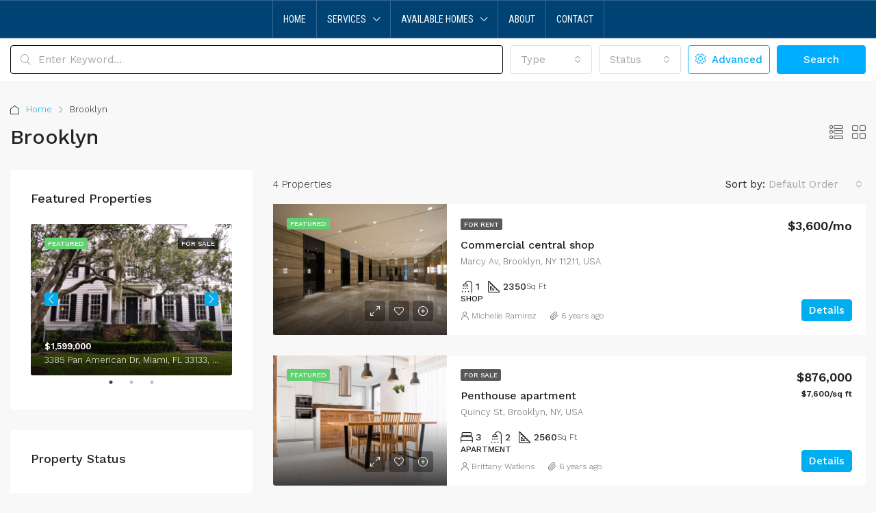

--- FILE ---
content_type: text/css
request_url: https://teamnwpm.com/wp-content/plugins/listings-for-appfolio/css/style.css
body_size: 3167
content:
/* ------ Styling for listing gallery & lightbox ------ */
.apfl-gallery {
	position: relative;
}

.apfl-gallery .mySlides {
	display: none;
	width: 100%;
}

.apfl-gallery .mySlides img {
	max-height: 450px !important;
	width: 100%;
}

.apfl-gallery .cursor {
	cursor: pointer;
}

.apfl-gallery .prev,
.apfl-gallery .next {
	cursor: pointer;
	position: absolute;
	top: 40%;
	width: auto;
	padding: 25px 15px;
	margin-top: -50px;
	color: white;
	font-weight: bold;
	font-size: 20px;
	border-radius: 0 3px 3px 0;
	user-select: none;
	-webkit-user-select: none;
	text-decoration: none;
	display: flex;
	align-items: center;
	justify-content: center;
}

.apfl-gallery .next {
	right: 0;
	border-radius: 3px 0 0 3px;
}

.apfl-gallery .prev:hover,
.apfl-gallery .next:hover {
	background: rgba(255, 255, 255, 0.5);
	color: #444;
	text-decoration: none;
}


.apfl-gallery .arrow-icon {
	width: 24px;
	height: 24px;
}

.apfl-gallery .numbertext {
	color: #f2f2f2;
	font-size: 12px;
	padding: 8px 12px;
	position: absolute;
	top: 0;
}

.apfl-gallery .caption-container {
	text-align: center;
	background-color: #222;
	padding: 2px 16px;
	color: white;
}

.apfl-gallery .row {
	display: block;
}

.apfl-gallery .row:after {
	content: "";
	display: table;
	clear: both;
}

.apfl-gallery #image-prvw .demo {
	opacity: 0.6;
	height: 100px;
	width: 95%;
	margin: auto;
}

.apfl-gallery .active,
.apfl-gallery .demo:hover {
	opacity: 1;
}

.apfl-gallery .imgcolumn {
	float: left;
	width: 20%;
	margin: auto;
}

.listing-sec #apfl-vdo {
	margin-top: 2em;
	overflow: auto;
	display: flex;
	justify-content: center;
}

.mySlides {
	position: relative;
}

/* .apfl-gallery .mySlides img, */
.apfl-gallery .mySlides .gallery__video-label,
.close_apfl_pp {
	cursor: pointer;
}

.apfl_full_pp {
	position: fixed;
	width: 100%;
	height: 100%;
	background: #000;
	top: 0;
	bottom: 0;
	left: 0;
	right: 0;
	z-index: 999999;
	margin: auto;
	text-align: center;
}

.apfl_full_pp .apfl_vid_container {
	width: 950px;
	height: 530px;
	top: 0;
	bottom: 0;
	position: absolute;
	margin: auto;
	left: 0;
	right: 0;
}

.apfl_full_pp .afpl_pp_slide {
	visibility: hidden;
	transition: all 0.3s;
	opacity: 0;
	max-width: 100%;
}

.apfl_full_pp .afpl_pp_slide.current {
	visibility: visible;
	opacity: 1;
}

.apfl_full_pp img,
.apfl_full_pp iframe {
	margin: auto;
	position: absolute;
	top: 0;
	bottom: 0;
	left: 0;
	right: 0;
	max-width: 100%;
	max-height: 100%;
}

.apfl-yt-frame {
	position: absolute;
	left: 0;
	top: 0;
	right: 0;
	bottom: 0;
	width: 90% !important;
	height: 100% !important;
}

.apfl_full_pp #pp_prev,
.apfl_full_pp #pp_next {
	color: #fff;
	font-size: 70px;
	position: absolute;
	top: 0;
	bottom: 0;
	height: 70px;
	line-height: 1;
	margin: auto;
	cursor: pointer;
}

.apfl_full_pp #pp_prev {
	left: 7px;
}

.apfl_full_pp #pp_next {
	right: 7px;
}

.close_apfl_pp {
	position: absolute;
	right: 20px;
	color: #fff;
	top: 10px;
	font-weight: bold;
	font-size: 25px;
}

span.gallery__video-label {
	top: 49%;
	position: absolute;
	background: #3d3d3d;
	border-radius: 5px;
	padding: 5px 10px;
	left: 50%;
	color: #fff;
}

/* ------ General ------ */
.apfl-hidden {
	display: none !important;
}

.apfl-no-visibility {
	visibility: hidden;
}

.apfl-loading {
	text-align: center;
}

.apfl-loading img {
	width: 50px;
}

/* ------ All Listings page ------ */
#apfl-listings-container.main-listings-page .all-listings {
	padding: 1% 0;
	box-sizing: border-box;
	display: flex;
	flex-wrap: wrap;
	gap: 0;
	width: 100%;
}

.main-listings-page .listing-item {
	position: relative;
	transition: 0.3s;
	width: 32.333%;
	float: left;
	margin: 0.5%;
	float: none;
	display: flex;
	flex-direction: column;
}

.main-listings-page .listing-item .list-img {
	cursor: pointer;
	position: relative;
}

.main-listings-page .listing-item .list-img img {
	width: 100%;
	height: 275px;
	display: block;
}

.listing-filters {
	background-position: center;
	background-repeat: no-repeat;
	background-size: cover;
}

.listing-filters form {
	display: flex;
	justify-content: center;
	align-items: normal;
	gap: 5px;
	flex-flow: wrap;
}

.listing-filters select,
.listing-filters input[type="date"],
.listing-filters input[type="text"],
.listing-filters input[type="search"] {
	width: auto;
	padding: 3px 25px 3px 3px;
}

.listing-filters input[type=text]::placeholder {
	color: #000;
	opacity: 1;
}

.listing-filters input[type=text]::-ms-input-placeholder {
	opacity: 1;
	color: #000;
}

.listing-filters {
	padding: 40px 0;
	text-align: center;
}

.listing-filters .apfl_page_hdng {
	color: #fff;
	font-size: 40px;
	margin-top: 0;
	margin-bottom: 2rem;
	text-transform: uppercase;
	letter-spacing: 5px;
	line-height: 3rem;
}

.listing-filters .apfl_page_hdng h1,
.listing-filters .apfl_page_hdng h2,
.listing-filters .apfl_page_hdng h3,
.listing-filters .apfl_page_hdng h4,
.listing-filters .apfl_page_hdng h5,
.listing-filters .apfl_page_hdng h6,
.listing-filters .apfl_page_hdng p {
	color: #fff;
}

.main-listings-page .listing-filters select,
.listing-filters input[type=text] {
	padding: 2px 25px 3px 10px;
	font-size: 16px;
}

.main-listings-page .listing-filters form select,
.main-listings-page .listing-filters input[type=submit],
.listing-filters input[type=text] {
	border: none;
	border-radius: 4px;
}

.listing-filters input[type="submit"] {
	min-width: 135px;
	background: #ff6600;
	color: #fff;
	padding: 7px 30px !important;
	font-size: 18px;
	text-transform: uppercase;
	letter-spacing: 1px;
	margin: 0 10px;
	line-height: 1;
	text-decoration: none;
}

.listing-items-grp {
	clear: both;
	display: flex;
	width: 100%;
}

.main-listings-page .listing-item span.rent-price,
.main-listings-page .listing-item span.rent-price-off,
.main-listings-page .listing-item span.lstng-avail,
.main-listings-page .listing-item span.lstng-avail-off {
	color: #fff;
	padding: 5px 10px;
	letter-spacing: 1px;
	position: absolute;
	left: 0px;
	font-size: 18px;
	bottom: 0px;
}

.main-listings-page .listing-item span.rent-price-off,
.main-listings-page .listing-item span.lstng-avail-off {
	position: relative;
}

.main-listings-page .listing-item span.lstng-avail,
.main-listings-page .listing-item span.lstng-avail-off {
	left: auto;
	right: 0px;
}

.main-listings-page .listing-item span.lstng-avail-off {
	float: right;
}

.details {
	padding: 15px;
	background: rgba(89, 143, 205, 0.1);
	margin-top: -7px;
	height: 100%;
	display: flex;
	flex-direction: column;
}

.all-listings .lstng_ttl,
.all-listings .details p {
	margin: 0;
}

.main-listings-page .listing-item img.bedimg,
.main-listings-page .listing-item img.bathimg {
	width: 16px;
	height: auto;
	margin: 0 5px;
	display: inline;
}

.main-listings-page .listing-item .btns {
	display: flex;
	flex-wrap: wrap;
	margin-top: auto;
}

.main-listings-page .listing-item .btns a {
	color: #fff;
	background: rgb(89, 143, 205);
	padding: 5px 10px;
	margin-right: 5px;
	text-transform: uppercase;
	letter-spacing: 1px;
	transition: 0.3s;
	text-decoration: none;
	display: inline-block;
	margin-bottom: 10px;
	box-sizing: border-box;
	width: 48%;
	text-align: center;
	margin: 10px 1% 0;
}

.main-listings-page .listing-item .btns a:hover {
	background: #444;
}

.main-listings-page .listing-item .btns .schedule_btn {
	width: 100%;
}

.listing-item:hover {
	box-shadow: 0px 0px 10px 0px #444;
}

.listing-item:hover .details {
	background: #fff;
}

.mm-prop-popup {
	display: flex;
}

.mm-prop-popup .map-popup-thumbnail {
	margin-right: 15px;
}

h3.map-popup-rent,
.map-popup-specs {
	margin-bottom: 5px;
	margin-top: 0;
}

.mm-prop-popup .map-popup-info a {
	color: #fff;
	background: rgb(89, 143, 205);
	padding: 7px 20px;
	margin-right: 5px;
	text-transform: uppercase;
	letter-spacing: 1px;
}

/* ------ SINGLE LISTING PAGE ------ */
.apfl-sl-wrapper .listing-sec {
	display: flex;
}

.apfl-column {
	float: left;
	margin: 0 1% 40px;
	padding: 0 1%;
	box-sizing: border-box;
}

.apfl-two-fifth {
	width: 38%;
}

.apfl-three-fifth {
	width: 58%;
}

.apfl-prmry-btn {
	color: #fff;
	background: rgb(89, 143, 205);
	padding: 7px 20px;
	letter-spacing: 1px;
	transition: 0.3s;
	text-decoration: none;
	display: inline-flex;
	align-items: center;
	font-weight: 600;
}

.arrow-left-icon {
	width: 24px;
	height: 24px;
	fill: #ffffff;
}

.apfl-sl-wrapper {
	display: inline-block;
}

.apfl_back_to_all {
	padding: 20px;
}

.apfl_back_to_all .apfl-prmry-btn {
	margin-left: 1%;
}

.apfl-sl-wrapper .sl-btns {
	text-decoration: none;
	display: block;
	width: fit-content;
	margin-bottom: 10px;
	margin-left: auto;
}

/* ------ Listing details ------ */
.lst-dtls {
	display: flex;
	border-bottom: 1px solid #ccc;
	margin-bottom: 25px;
}

.lst-dtls .details-left {
	width: 60%;
}

.lst-dtls .details-right {
	width: 40%;
	text-align: right;
}

.address-hdng,
.rent-hdng,
.apfl-half h3 {
	margin-top: 0 !important;
}

.address-hdng a {
	display: inline-flex;
	align-items: center;
	text-decoration: none;
	/* optional */
	gap: 8px;
	/* spacing between icon and text, adjust if you want */
	line-height: 1;
	color: inherit;
	/* keeps link color same as text */
}

.address-hdng a .map-marker-icon {
	width: 32px;
	height: 32px;
	flex-shrink: 0;
	/* don't shrink the SVG */
}

.sr-only {
	position: absolute;
	width: 1px;
	height: 1px;
	padding: 0;
	margin: -1px;
	overflow: hidden;
	clip: rect(0, 0, 0, 0);
	white-space: nowrap;
	border: 0;
}

.address-hdng {
	display: flex;
	align-items: center;
	gap: 8px;
	margin-top: 0 !important;
}

.apfl-half {
	width: 50%;
	float: left;
}

.sl-btns {
	color: #fff;
	background: rgb(89, 143, 205);
	padding: 7px 20px;
	margin-right: 5px;
	text-transform: capitalize;
	letter-spacing: 1px;
	transition: 0.3s;
}

.sl-btns:hover {
	text-decoration: none;
	background: #444;
}

.bathimg,
.bedimg,
.petimg,
.nopetimg,
.areaimg {
	width: 16px;
	height: auto;
	margin: 0 5px;
	display: inline;
}

.details-right .rent-hdng {
	margin-bottom: 1rem;
	padding: .5rem 0;
	text-align: right;
	border: none;
	font-weight: bold;
	font-size: 24px;
	line-height: 1;
}

.call-top {
	color: rgb(89, 143, 205);
	text-decoration: none;
}

.call-top .call-now {
	display: inline-block;
	width: 34px;
	height: 34px;
	vertical-align: middle;
	/* margin-right: 6px; */
}

.details-right .rent-hdng .price-tag {
	display: inline-block;
	width: 24px;
	height: 24px;
	vertical-align: bottom;
	/* margin-right: 5px; */
}

.close-icon {
	width: 34px;
	height: 34px;
	cursor: pointer;
	vertical-align: middle;
}

#pp_prev,
#pp_next {
	cursor: pointer;
	display: inline-flex;
	align-items: center;
	justify-content: center;
	width: 40px;
	height: 40px;
}

#pp_prev svg,
#pp_next svg {
	width: 34px;
	height: 34px;
}

.details-right #avail-txt {
	color: #3bb54a;
}

img.avail-now {
	display: inline;
	width: 18px;
	margin-right: 5px;
	margin-bottom: -2px;
}

.extra-half {
	margin-bottom: 25px;
}

.apfl-half.apply-sec {
	text-align: right;
	margin: 25px 0;
}

/* Share buttons on single listing */
.apfl-share-buttons-wrapper {
	display: flex;
	margin-right: 5px;
	margin-bottom: 10px;
	gap: 10px;
	justify-content: end;
}

.apfl-share-buttons-wrapper i {
	font-size: 20px;
}

/* Responsiveness */
@media only screen and (max-width: 1348px) {
	.listing-filters form {
		flex-flow: wrap;
		align-items: center;
	}

	.listing-filters select {
		margin-bottom: 15px;
	}
}

@media only screen and (max-width: 853px) and (min-width: 768px) {
	.main-listings-page .listing-item .btns a {
		display: inline-block;
		margin-bottom: 10px;
	}
}

@media only screen and (max-width: 767px) {
	.listing-items-grp {
		flex-direction: column;
	}

	.apfl-sl-wrapper .listing-sec {
		display: block;
	}

	.listing-filters h2 {
		font-size: 20px;
		letter-spacing: 1px;
	}

	.listing-filters input[type="submit"] {
		padding: 5px 30px;
		font-size: 16px;
		margin: 0 10px;
	}

	.main-listings-page .all-listings {
		padding: 1em 0;
	}

	.main-listings-page .listing-item {
		width: 100%;
		margin-bottom: 1em;
	}

	/* Single listing */
	.apfl-two-fifth,
	.apfl-three-fifth {
		width: 100%;
		padding: 0 1em;
	}

	.apfl_back_to_all {
		padding: 20px 0;
	}

	.apfl-sl-wrapper .apfl-column {
		padding: 0 !important;
	}

	.lst-dtls {
		display: block;
	}

	.lst-dtls .details-left,
	.lst-dtls .details-right {
		width: 100%;
	}

	.lst-dtls .details-right,
	.details-right .rent-hdng {
		text-align: left;
		font-weight: normal;
		font-size: 1rem;
	}

	.apfl-half {
		width: 100%;
		float: none;
	}

	.apfl-half.apply-sec {
		text-align: left;
		margin: 0;
		display: flex;
		flex-direction: column;
		align-items: center;
	}

	.apfl-sl-wrapper .sl-btns {
		width: 75%;
		text-align: center;
		margin-left: initial;
	}

	.listing-filters form {
		margin: 0 0.5em;
		gap: 0;
	}

	.apfl-eagle-template .listing-filters select,
	.apfl-eagle-template .listing-filters input[type="date"],
	.apfl-eagle-template .listing-filters input[type="text"],
	.apfl-eagle-template .listing-filters input[type="search"] {
		width: 48%;
		margin: 1%;
		font-size: 16px;
		flex: 48%;
	}

	.main-listings-page .all-listings {
		padding: 1em 0 !important;
	}

	.listing-filters select,
	.listing-filters input[type=submit] {
		width: 48%;
		margin: 1%;
		min-width: auto;
	}

	.listing-filters input[type=text],
	.listing-filters input[type=date] {
		width: 98%;
		margin: 1%;
	}

	.main-listings-page .all-listings {
		overflow-y: unset !important;
	}

}

/* ------ Other styles (from customizer) ------ */
@media only screen and (min-width: 768px) {
	.main-listings-page .all-listings {
		margin: auto;
	}

	#apfl-listings-container.main-listings-page .listing-item {
		width: 32.333%;
	}
}

@media only screen and (max-width: 1200px) and (min-width: 768px) {}

.main-listings-page .listing-filters {
	background-color: #598fcd !important;
}


input,
.site textarea,
select {
	border: 1px solid black !important;
}

.main-listings-page .listing-filters .apfl_page_sub_hdng {
	font-size: 50px;
	font-weight: 400;
	color: #fff;
	line-height: 1;
	text-transform: uppercase;
	text-align: center;
	padding-top: 0px;
	padding-bottom: 0px;
	padding-left: 0px;
	padding-right: 0px;
}

.listing-filters input[type="submit"] {
	color: #ffffff;
}

.listing-filters input[type="submit"] {
	background: #ff6600;
}

.main-listings-page .listing-item span.rent-price,
.main-listings-page .listing-item span.rent-price-off {
	color: #ffffff;
}

.main-listings-page .listing-item span.lstng-avail,
.main-listings-page .listing-item span.lstng-avail-off {
	color: #ffffff;
}

.main-listings-page .listing-item span.lstng-avail,
.main-listings-page .listing-item span.lstng-avail-off {
	background: #ff6600;
}

.main-listings-page .listing-item .btns .more_detail_btn {
	color: #ffffff;
}

.main-listings-page .listing-item .btns .more_detail_btn {
	background: #598fcd;
}

.main-listings-page .listing-item .btns .more_detail_btn:hover {
	color: #ffffff;
}

.main-listings-page .listing-item .btns .more_detail_btn:hover {
	background: #444444;
}

.main-listings-page .listing-item .btns .apply_btn {
	color: #ffffff;
}

.main-listings-page .listing-item .btns .apply_btn {
	background: #598fcd;
}

.main-listings-page .listing-item .btns .apply_btn:hover {
	color: #ffffff;
}

.main-listings-page .listing-item .btns .apply_btn:hover {
	background: #444444;
}

.main-listings-page .listing-item .btns .schedule_btn {
	color: #ffffff;
}

.main-listings-page .listing-item .btns .schedule_btn {
	background: #598fcd;
}

.main-listings-page .listing-item .btns .schedule_btn:hover {
	color: #ffffff;
}

.main-listings-page .listing-item .btns .schedule_btn:hover {
	background: #444444;
}

.details-right .rent-hdng {
	color: #000;
}

.apfl-sl-wrapper #applyBtn {
	color: #ffffff;
	background-color: #598fcd;
}

.apfl-sl-wrapper #applyBtn:hover {
	color: #ffffff;
	background-color: #444444;
}

.apfl-sl-wrapper #contactBtn {
	color: #e2e2e2;
	background-color: #598fcd;
}

.apfl-sl-wrapper #contactBtn:hover {
	color: #ffffff;
	background-color: #444444;
}

.apfl-sl-wrapper #schshowingBtn {
	color: #ffffff;
	background-color: #598fcd;
}

.apfl-sl-wrapper #schshowingBtn:hover {
	color: #ffffff;
	background-color: #444444;
}

--- FILE ---
content_type: application/javascript
request_url: https://teamnwpm.com/wp-content/themes/houzez/js/custom.min.js
body_size: 17333
content:
var houzezThemeGlobal={};function houzezSetCookie(e,t,a){var o=new Date;o.setTime(o.getTime()+864e5*a);var r="expires="+o.toUTCString();document.cookie=e+"="+t+";"+r+";path=/"}function houzezGetCookie(e){for(var t=e+"=",a=decodeURIComponent(document.cookie).split(";"),o=0;o<a.length;o++){for(var r=a[o];" "==r.charAt(0);)r=r.substring(1);if(0==r.indexOf(t))return r.substring(t.length,r.length)}return""}function fave_processing_modal(e){var t='<div class="modal fade" id="fave_modal" tabindex="-1" role="dialog" aria-labelledby="faveModalLabel" aria-hidden="true"><div class="modal-dialog"><div class="modal-content"><div class="modal-body houzez_messages_modal">'+e+"</div></div></div></div></div>";jQuery("body").append(t),jQuery("#fave_modal").modal()}function fave_processing_modal_close(){jQuery("#fave_modal").modal("hide")}function houzez_grid_image_gallery(){if(1==houzez_vars.disable_property_gallery){var e=houzez_vars.grid_gallery_behaviour,t=houzez_vars.houzez_rtl;t="yes"==t,jQuery(".hz-item-gallery-js").each(function(){if(!jQuery(this).hasClass("houzez-gallery-loaded")&&jQuery(this).data("images")){var a=jQuery(this),o=jQuery(this).find("a.listing-featured-thumb").attr("href"),r=jQuery(this).find("a.listing-featured-thumb").attr("target"),s=jQuery(this).data("images"),i='<div class="listing-gallery-wrap '+e+'"><div class="houzez-listing-carousel">';s.forEach(function(e,t){i+='<div class="item"><a target="'+r+'" href="'+o+'"><img src="'+e.image+'" alt="'+e.alt+'" width="'+e.width+'" height="'+e.height+'" class="img-fluid"></a></div>'}),i+="</div></div>",jQuery(this).find(".listing-image-wrap .listing-thumb").append(i),a.find(".houzez-listing-carousel").slick({rtl:t,autoplay:!1,lazyLoad:"ondemand",infinite:!1,speed:300,slidesToShow:1,arrows:!0,prevArrow:'<button type="button" class="slick-prev slick-arrow"></button>',nextArrow:'<button type="button" class="slick-next slick-arrow"></button>',adaptiveHeight:!1}),is_listing_gallery_slider=!0,jQuery(this).addClass("houzez-gallery-loaded")}})}jQuery(".switch-btn").on("click",function(){jQuery(".hz-item-gallery-js .houzez-listing-carousel").slick("refresh")})}function houzez_listing_lightbox(ajaxurl,processing_text,houzez_rtl,userID){jQuery(".hz-show-lightbox-js").on("click",function(){var $parents,listing_id=jQuery(this).data("listid"),preview_loader=jQuery(this).parents(".item-wrap").find(".preview_loader");jQuery.ajax({type:"post",url:ajaxurl,data:{action:"load_lightbox_content",listing_id:listing_id},beforeSend:function(){preview_loader.empty().append('<div class="houzez-overlay-loading"><div class="overlay-placeholder"><div class="loader-ripple spinner"><div class="bounce1"></div><div class="bounce2"></div><div class="bounce3"></div></div></div></div>')},complete:function(){preview_loader.empty()},success:function(e){jQuery("#hz-listing-model-content").html(e),jQuery("#houzez-listing-lightbox").modal("show"),jQuery(".lightbox-slider").not(".slick-initialized").slick({rtl:houzez_rtl,lazyLoad:"ondemand",infinite:!0,speed:300,slidesToShow:1,arrows:!0,adaptiveHeight:!0}),jQuery("#houzez-listing-lightbox").on("shown.bs.modal",function(e){jQuery(".lightbox-slider").slick("setPosition"),jQuery(".lightbox-slider").slick("refresh")}),jQuery(".btn-expand").on("click",function(){jQuery(".lightbox-gallery-wrap").toggleClass("lightbox-gallery-full-wrap"),jQuery(".lightbox-slider").slick("setPosition")}),jQuery(".btn-email").on("click",function(){jQuery(".lightbox-form-wrap").toggleClass("lightbox-form-wrap-show")}),houzez_init_add_favorite(ajaxurl,userID),houzez_init_remove_favorite(ajaxurl,userID)},error:function(xhr,status,error){var err=eval("("+xhr.responseText+")");console.log(err.Message)}})})}function houzez_init_add_favorite(e,t){jQuery(".add-favorite-js").on("click",function(a){a.preventDefault();var o=jQuery(this),r=jQuery(this).attr("data-listid");return add_to_favorite(e,r,o,t),!1})}function houzez_init_remove_favorite(e,t){jQuery(".remove_fav").on("click",function(){var a=jQuery(this),o=jQuery(this).attr("data-listid");add_to_favorite(e,o,a,t),a.parents("tr").remove()})}function add_to_favorite(ajaxurl,listID,curnt,userID){if(0===parseInt(userID,10)||void 0==userID)0!=houzez_vars.add_to_favorite_login_required?(jQuery("#login-register-form").modal("show"),jQuery(".login-form-tab").addClass("active show"),jQuery(".modal-toggle-1.nav-link").addClass("active")):add_to_favorite_without_login(curnt);else{var $parents,preview_loader=curnt.parents(".item-wrap").find(".preview_loader");jQuery.ajax({type:"post",url:ajaxurl,dataType:"json",data:{action:"houzez_add_to_favorite",listing_id:listID},beforeSend:function(){preview_loader.empty().append('<div class="houzez-overlay-loading"><div class="overlay-placeholder"><div class="loader-ripple spinner"><div class="bounce1"></div><div class="bounce2"></div><div class="bounce3"></div></div></div></div>')},complete:function(){preview_loader.empty()},success:function(e){e.added?curnt.children("i").addClass("text-danger"):curnt.children("i").removeClass("text-danger"),preview_loader.empty()},complete:function(){},error:function(xhr,status,error){var err=eval("("+xhr.responseText+")");console.log(err.Message)}})}}function add_to_favorite_without_login(e){var t=houzezGetCookie("houzez_favorite_listings");t=t&&t.length?t.split(","):[];var a=e.data("listid"),o=t.indexOf(a.toString());if(-1==o){t.push(a.toString()),houzezSetCookie("houzez_favorite_listings",t.join(","),30),jQuery("span.frvt-count").html(""),jQuery("span.frvt-count").html(t.length);for(var r=0;r<t.length;r++)jQuery('.add-favorite-js[data-listid="'+t[r]+'"] i').addClass("text-danger"),jQuery('.add-favorite-js[data-listid="'+t[r]+'"]').addClass("remove-favorite")}else t.splice(o,1),houzezSetCookie("houzez_favorite_listings",t.join(","),30),jQuery("span.frvt-count").html(""),jQuery("span.frvt-count").html(t.length),jQuery('.add-favorite-js[data-listid="'+a.toString()+'"] i').removeClass("text-danger"),jQuery('.add-favorite-js[data-listid="'+a.toString()+'"]').removeClass("remove-favorite");return jQuery("a.favorite-btn").attr("href",houzez_vars.favorite_url+"?ids="+t),!1}function houzez_check_favourites(e){if(0===parseInt(e,10)||void 0==e){var t=houzezGetCookie("houzez_favorite_listings");if(jQuery("a.favorite-btn").attr("href",houzez_vars.favorite_url+"?ids="+t),t&&t.length){if((t=t.split(",")).length){for(var a=0;a<t.length;a++)jQuery('.add-favorite-js[data-listid="'+t[a]+'"] i').addClass("text-danger"),jQuery('.add-favorite-js[data-listid="'+t[a]+'"]').addClass("remove-favorite");jQuery("span.frvt-count").html(""),jQuery("span.frvt-count").html(t.length)}}else t=[]}}function add_to_compare(e,t,a,o,r,s,i,n){jQuery("a.compare-btn").attr("href",e+"?ids="+houzezGetCookie("houzez_compare_listings"));var i=houzezGetCookie("houzez_compare_listings");if(i.length>0&&jQuery(".compare-property-label").fadeIn(1e3),i&&i.length){if((i=i.split(",")).length){for(var l=0;l<i.length;l++)jQuery('.houzez_compare[data-listing_id="'+i[l]+'"] i').removeClass("icon-add-circle").addClass("icon-subtract-circle"),jQuery('.houzez_compare[data-listing_id="'+i[l]+'"]').attr("title",r),jQuery('.houzez_compare[data-listing_id="'+i[l]+'"]').tooltip("hide").attr("data-original-title",r);jQuery(".compare-property-label").find(".compare-count").html(i.length)}}else i=[];jQuery(".houzez_compare").on("click",function(i){i.preventDefault();var l=houzezGetCookie("houzez_compare_listings");l=l&&l.length?l.split(","):[];var c=jQuery(this).data("listing_id"),d=l.indexOf(c.toString()),p=jQuery(this).parents(".item-wrap").find("img").attr("src");return -1==d?l.length>=n?alert(s):(jQuery(".compare-wrap").append('<div class="compare-item remove-'+c+'"><a href="" class="remove-compare remove-icon" data-listing_id="'+c+'"><i class="houzez-icon icon-remove-circle"></i></a><img class="img-fluid" src="'+p+'" width="200" height="150" alt="Thumb"></div>'),l.push(c.toString()),houzezSetCookie("houzez_compare_listings",l.join(","),30),jQuery(this).attr("title",r),jQuery(this).find("i").removeClass("icon-add-circle").addClass("icon-subtract-circle"),jQuery(".compare-property-label").find(".compare-count").html(l.length),jQuery("a.compare-btn").attr("href",e+"?ids="+houzezGetCookie("houzez_compare_listings")),jQuery(".compare-property-label").fadeIn(1e3),jQuery(this).toggleClass("active"),jQuery(".compare-property-active").addClass("compare-property-active-push-toleft"),jQuery("#compare-property-panel").addClass("compare-property-panel-open"),jQuery(this).tooltip("dispose").tooltip("show"),remove_from_compare(l,t,a,o,r)):(jQuery("div.remove-"+c).remove(),jQuery(this).attr("title",o),jQuery(this).find("i").removeClass("icon-subtract-circle").addClass("icon-add-circle"),l.splice(d,1),houzezSetCookie("houzez_compare_listings",l.join(","),30),jQuery(".compare-property-label").find(".compare-count").html(l.length),jQuery("a.compare-btn").attr("href",e+"?ids="+houzezGetCookie("houzez_compare_listings")),jQuery(this).tooltip("dispose").tooltip("show"),l.length>0?(jQuery(".compare-property-label").fadeIn(1e3),jQuery(this).toggleClass("active"),jQuery(".compare-property-active").addClass("compare-property-active-push-toleft"),jQuery("#compare-property-panel").addClass("compare-property-panel-open")):jQuery(".compare-property-label").fadeOut(1e3)),!1})}function remove_from_compare(e,t,a,o,r){jQuery(".remove-compare").on("click",function(t){t.preventDefault(),"object"==typeof e&&(e=e.toString()),e&&e.length?(e=e.split(",")).length&&jQuery(".compare-property-label").find(".compare-count").html(e.length):e=[],1==e.length&&jQuery(".compare-property-label").fadeOut(1e3);var a=jQuery(this).data("listing_id"),r=e.indexOf(a.toString());e.splice(r,1),houzezSetCookie("houzez_compare_listings",e.join(","),30),jQuery(".compare-property-label").find(".compare-count").html(e.length),jQuery(".compare-"+a).attr("title",o),jQuery(".compare-"+a).tooltip("hide").attr("data-original-title",o),jQuery(".compare-"+a).find("i").removeClass("icon-subtract-circle").addClass("icon-add-circle"),jQuery(this).parents(".compare-item").remove()})}function houzez_grid_call_to_action(){jQuery(".hz-call-popup-js").on("click",function(){var e=jQuery(this).data("model-id");jQuery("#"+e).appendTo("body"),jQuery("#"+e).modal("show")}),jQuery(".hz-email-popup-js").on("click",function(){var e=jQuery(this).data("model-id");jQuery("#"+e).appendTo("body"),jQuery("#"+e).modal("show")})}!function($){"use strict";var calDoughnutChart,countryRef,stateRef,cityRef,areasRef,$win=$(window),popupSliderLoaded=!1,houzezStickyTop=0,adminBarHeight=0,ajaxurl=houzez_vars.admin_url+"admin-ajax.php",compare_url=houzez_vars.compare_url,houzez_rtl=houzez_vars.houzez_rtl,userID=houzez_vars.user_id,wp_is_mobile=houzez_vars.wp_is_mobile,houzez_is_splash=houzez_vars.houzez_is_splash,prop_detail_nav=houzez_vars.prop_detail_nav,search_position=houzez_vars.search_position,is_singular_property=houzez_vars.is_singular_property,transparent_logo=houzez_vars.transparent_logo,is_transparent=houzez_vars.is_transparent,is_top_header=houzez_vars.is_top_header,houzez_date_language=houzez_vars.houzez_date_language,compare_add_icon=houzez_vars.compare_add_icon,add_compare_text=houzez_vars.add_compare_text,compare_remove_icon=houzez_vars.compare_remove_icon,remove_compare_text=houzez_vars.remove_compare_text,compare_limit=houzez_vars.compare_limit,compare_page_not_found=houzez_vars.compare_page_not_found,g_recaptha_version=houzez_vars.g_recaptha_version,for_rent=houzez_vars.for_rent,for_rent_price_slider=houzez_vars.for_rent_price_slider,search_price_range_min=parseInt(houzez_vars.search_min_price_range),search_price_range_max=parseInt(houzez_vars.search_max_price_range),search_price_range_min_rent=parseInt(houzez_vars.search_min_price_range_for_rent),search_price_range_max_rent=parseInt(houzez_vars.search_max_price_range_for_rent),get_min_price=parseInt(houzez_vars.get_min_price),get_max_price=parseInt(houzez_vars.get_max_price),currency_position=houzez_vars.currency_position,decimals=houzez_vars.decimals,decimal_point_separator=houzez_vars.decimal_point_separator,thousands_separator=houzez_vars.thousands_separator,currency_symb=houzez_vars.currency_symbol,is_halfmap=parseInt(houzez_vars.is_halfmap),houzez_reCaptcha=parseInt(houzez_vars.houzez_reCaptcha),prev_text=houzez_vars.prev_text,next_text=houzez_vars.next_text,keyword_search_field=houzez_vars.keyword_search_field,keyword_autocomplete=houzez_vars.keyword_autocomplete,autosearch_text=houzez_vars.autosearch_text,login_redirect_type=houzez_vars.redirect_type,login_redirect=houzez_vars.login_redirect,login_loading=houzez_vars.login_loading,paypal_connecting=houzez_vars.paypal_connecting,processing_text=houzez_vars.processing_text,is_edit_property=houzez_vars.is_edit_property,property_gallery_popup_type=houzez_vars.property_gallery_popup_type,simple_logo=houzez_vars.simple_logo,retina_logo=houzez_vars.retina_logo,mobile_logo=houzez_vars.mobile_logo,retina_logo_mobile=houzez_vars.retina_logo_mobile,retina_logo_mobile_splash=houzez_vars.retina_logo_mobile_splash,custom_logo_splash=houzez_vars.custom_logo_splash,retina_logo_splash=houzez_vars.retina_logo_splash,is_listing_gallery_slider=!1,top_banner_wrap_height=0,top_banner_wrap=$(".top-banner-wrap "),header_area=$(".header-main-wrap"),advanced_search_nav=$(".advanced-search-nav"),desktop_header_search_enabled=advanced_search_nav.data("sticky"),elementor_location_header=$(".elementor-location-header"),header_area_height=header_area.innerHeight(),elementor_location_header_height=elementor_location_header.innerHeight(),advanced_search_nav_height=advanced_search_nav.innerHeight(),header_nav=$("#header-section"),houzez_nav_sticky_height=header_nav.innerHeight(),only_nav_sticky=header_nav.data("sticky");houzezThemeGlobal.$body=$("body"),houzezThemeGlobal.$document=$(document),houzezThemeGlobal.$window=$(window),houzezThemeGlobal.houzezEleAddAction=function(e,t){houzezThemeGlobal.$window.on("elementor/frontend/init",function(){elementorFrontend.isEditMode()&&elementorFrontend.hooks.addAction(e,t)})};var houzez_is_mobile=/ipad|iphone|ipod|android|blackberry|webos|iemobile|windows phone/i.test(navigator.userAgent.toLowerCase());"yes"==prop_detail_nav&&is_singular_property&&(only_nav_sticky=0),null==elementor_location_header_height&&(elementor_location_header_height=0),null==header_area_height&&(header_area_height=0),null==advanced_search_nav_height&&(advanced_search_nav_height=0),houzez_rtl="yes"==houzez_rtl,1!==only_nav_sticky||(houzezStickyTop=houzez_nav_sticky_height,wp_is_mobile||(desktop_header_search_enabled=0));var make_search_sticky_position=header_area_height+advanced_search_nav_height,searchStickyPlus=100,search_under_navigation=!0;function HouzezDebounce(e,t){let a;return function(){let o=this,r=arguments;clearTimeout(a),a=setTimeout(()=>e.apply(o,r),t)}}function parseBool(e){return"true"==e}function adjustMegaMenu(e,t,a,o,r){jQuery(e).each(function(){var e=jQuery(window).width(),s="rtl"===jQuery("html").attr("dir");if(jQuery(this).closest(a).length>0){jQuery(this).css("width","100vw");var i=-1*jQuery(this).offset().left;s?jQuery(this).css("right",-1*i+"px"):jQuery(this).css("left",i+"px")}else if(jQuery(this).closest(o).length>0){jQuery(this).css("width",r+"px");var n=jQuery(this).closest(".nav-item"),l=n.offset().left,i=l-jQuery(this).parent().offset().left;l+r>e&&(i-=r-n.width()),s?jQuery(this).css("right",-1*i+"px"):jQuery(this).css("left",i+"px")}else{var c=jQuery(this).closest(t).width();jQuery(this).css("width",c);var d=jQuery(this).closest(t).offset().left,p=jQuery(this).closest(".nav-item").offset().left,i=d-p;s?jQuery(this).css("right",-1*i+"px"):jQuery(this).css("left",i+"px")}})}function setMenuFullWidthEle(){if($("#houzez_toggle").length>0){var e;$("html").attr("dir"),e=$("#houzez_toggle").offset().left,$(".houzez-nav-mobile-menu-fullwidth .main-mobile-nav").css("left","calc(50vw - "+e+"px)"),console.log("Distance from the left:",e)}}wp_is_mobile&&(make_search_sticky_position+=40),$(document).ready(function(){top_banner_wrap_height=top_banner_wrap.innerHeight(),"under_banner"==search_position&&(make_search_sticky_position=header_area_height+top_banner_wrap_height,searchStickyPlus=0,wp_is_mobile&&(searchStickyPlus=60),is_transparent&&(searchStickyPlus=60),search_under_navigation=!1),null!=(adminBarHeight=$("#wpadminbar").innerHeight())&&(houzezStickyTop+=adminBarHeight)}),$(document).ready(function(){$("#video-background").length>0&&$("#video-background").data("vide").getVideoObject().play()}),$(window).on("load",function(){adjustMegaMenu(".houzez-elementor-menu .dropdown-menu.megamenu",".e-con-inner",".menu-item-design-full-width",".menu-item-design-custom-size",200),setTimeout(setMenuFullWidthEle,500)}),$(window).resize(function(){adjustMegaMenu(".houzez-elementor-menu .dropdown-menu.megamenu",".e-con-inner",".menu-item-design-full-width",".menu-item-design-custom-size",200),setMenuFullWidthEle()}),document.addEventListener("DOMContentLoaded",function(){var e=[].slice.call(document.querySelectorAll(".houzez-lazyload"));if("IntersectionObserver"in window){let t=new IntersectionObserver(function(e,a){e.forEach(function(e){if(e.isIntersecting){let a=e.target;a.src=a.dataset.src,a.dataset.srcset&&(a.srcset=a.dataset.srcset),a.classList.remove("houzez-lazyload"),t.unobserve(a)}})});e.forEach(function(e){t.observe(e)})}}),(""!==retina_logo||""!=retina_logo_splash||""!=retina_logo_mobile||""!=retina_logo_mobile_splash)&&2==window.devicePixelRatio&&(""!=retina_logo&&$(".logo-desktop img").attr("src",retina_logo),""!=retina_logo_splash&&$(".logo-splash img").attr("src",retina_logo_splash),""!=retina_logo_mobile&&$(".logo-mobile img").attr("src",retina_logo_mobile)),$(".all-reviews").on("click",function(e){$(".hz-review-tab").trigger("click")}),$(function(){var e=$("#scroll-top");$(window).on("scroll",function(){if($(this).scrollTop()>300){e.fadeIn("fast").css("display","block");return}e.fadeOut("fast")}),e.on("click",function(e){e.preventDefault(),$("html, body").animate({scrollTop:0},"slow")})}),$(".tour-day-form-slide-arrow.next").click(function(e){$(".property-schedule-tour-day-form-slide").addClass("end"),$(".property-schedule-tour-day-form-slide").removeClass("start")}),$(".tour-day-form-slide-arrow.prev").click(function(e){$(".property-schedule-tour-day-form-slide").addClass("start"),$(".property-schedule-tour-day-form-slide").removeClass("end")}),alreadyProcessed=!1,$(".houzez-products-tabs-js").each(function(){var $this=$(this),$html_container=$this.find(".houzez-tab-content"),$products_cache=[];$this.find("ul.property-nav-tabs li").on("click",function(e){e.preventDefault();var $this=$(this),settings=$this.data("json"),data_index=$this.index();if(!(alreadyProcessed||$this.find("a").hasClass("active"))){if(alreadyProcessed=!0,$products_cache[data_index]){setTimeout(function(){$html_container.html($products_cache[data_index].html),alreadyProcessed=!1},300);return}$.ajax({url:ajaxurl,data:{action:"houzez_get_properties_tab_content",settings:settings},dataType:"json",method:"POST",beforeSend:function(){$html_container.empty().append('<div id="houzez-map-loading"><div class="mapPlaceholder"><div class="loader-ripple spinner"><div class="bounce1"></div><div class="bounce2"></div><div class="bounce3"></div></div></div></div>')},success:function(e){$products_cache[data_index]=e,$html_container.html(e.html),houzez_init_add_favorite(ajaxurl,userID),houzez_init_remove_favorite(ajaxurl,userID),houzez_listing_lightbox(ajaxurl,processing_text,houzez_rtl,userID),houzez_grid_image_gallery(),houzez_grid_call_to_action(),compare_for_ajax(),$('[data-toggle="tooltip"]').tooltip()},error:function(xhr,status,error){var err=eval("("+xhr.responseText+")");console.log(err.Message)},complete:function(){alreadyProcessed=!1}})}})});var initPhotoSwipeFromDOM=function(e){for(var t=function(e){for(var t,a,o,r,s=e.childNodes,i=s.length,n=[],l=0;l<i;l++)1===(t=s[l]).nodeType&&(o=(a=t.children[0]).getAttribute("data-size").split("x"),r={src:a.getAttribute("href"),w:parseInt(o[0],10),h:parseInt(o[1],10)},t.children.length>1&&(r.title=t.children[1].innerHTML),a.children.length>0&&(r.msrc=a.children[0].getAttribute("src")),r.el=t,n.push(r));return n},a=function e(t,a){return t&&(a(t)?t:e(t.parentNode,a))},o=function(e){(e=e||window.event).preventDefault?e.preventDefault():e.returnValue=!1;var t=a(e.target||e.srcElement,function(e){return e.tagName&&("FIGURE"===e.tagName.toUpperCase()||"DIV"===e.tagName.toUpperCase())});if(t){for(var o,r,i=t.parentNode,n=t.parentNode.childNodes,l=n.length,c=0,d=0;d<l;d++)if(1===n[d].nodeType){if(n[d]===t){r=c;break}c++}return r>=0&&s(r,i),!1}},r=function(){var e=window.location.hash.substring(1),t={};if(e.length<5)return t;for(var a=e.split("&"),o=0;o<a.length;o++){if(a[o]){var r=a[o].split("=");!(r.length<2)&&(t[r[0]]=r[1])}}return t.gid&&(t.gid=parseInt(t.gid,10)),t},s=function(e,a,o,r){var s,i,n,l=document.querySelectorAll(".pswp")[0];if(n=t(a),(i={galleryUID:a.getAttribute("data-pswp-uid"),getThumbBoundsFn:function(e){var t=n[e].el.getElementsByTagName("img")[0],a=window.pageYOffset||document.documentElement.scrollTop,o=t.getBoundingClientRect();return{x:o.left,y:o.top+a,w:o.width}}}).closeOnScroll=!1,i.bgOpacity=.95,i.showHideOpacity=!1,i.history=!1,r){if(i.galleryPIDs){for(var c=0;c<n.length;c++)if(n[c].pid==e){i.index=c;break}}else i.index=parseInt(e,10)-1}else i.index=parseInt(e,10);!isNaN(i.index)&&(o&&(i.showAnimationDuration=0),(s=new PhotoSwipe(l,PhotoSwipeUI_Default,n,i)).init())},i=document.querySelectorAll(e),n=0,l=i.length;n<l;n++)i[n].setAttribute("data-pswp-uid",n+1),i[n].onclick=o;var c=r();c.pid&&c.gid&&s(c.pid,i[c.gid-1],!0,!0)};if("photoswipe"==property_gallery_popup_type&&is_singular_property&&initPhotoSwipeFromDOM(".houzez-photoswipe"),2==window.devicePixelRatio&&transparent_logo&&(""!=retina_logo_splash&&(custom_logo_splash=retina_logo_splash),""!=retina_logo&&(simple_logo=retina_logo)),only_nav_sticky&&!wp_is_mobile&&(houzez_sticky_nav(),$(".compare-table").length>0)){var compare_top_margin=advanced_search_nav.outerHeight();$(".compare-table thead th").css("top",compare_top_margin+25)}function houzez_sticky_nav(){$(window).scroll(function(){var e=$(window).scrollTop(),t=$("#wpadminbar").height(),a=0,o=header_nav.outerHeight();if(a=o,0!=is_top_header){var r=$(".top-bar-wrap").height();a+=r}0!==only_nav_sticky&&(transparent_logo&&$(".logo-splash img").attr("src",simple_logo),"null"==t&&(t=0),e>header_area_height?(header_nav.addClass("sticky-nav-area"),header_nav.css("top",t),transparent_logo&&(header_area.removeClass("header-transparent-wrap"),$(".top-banner-wrap").css("margin-top","-"+a+"px"),$("body.houzez-header-elementor .content-wrap").css("margin-top","-"+a+"px"),$("#main-wrap > div.elementor").css("margin-top","-"+a+"px")),e>=header_area_height+20&&(header_nav.addClass("houzez-in-view"),$("#main-wrap").css("margin-top",o))):(header_nav.removeClass("sticky-nav-area"),header_nav.removeAttr("style"),transparent_logo&&(header_area.addClass("header-transparent-wrap"),$(".top-banner-wrap").css("margin-top",0),$("body.houzez-header-elementor .content-wrap").css("margin-top",0),$("#main-wrap > div.elementor").css("margin-top",0),$(".logo-splash img").attr("src",custom_logo_splash)),e<=header_area_height+20&&header_nav.removeClass("houzez-in-view"),$("#main-wrap").css("margin-top",0)))})}function houzez_sticky_search(){$(window).scroll(function(){var e=$(window).scrollTop(),t=$("#wpadminbar").height(),a=advanced_search_nav.outerHeight(),o=advanced_search_nav.data("hidden");"null"==t&&(t=0),e>=make_search_sticky_position?(advanced_search_nav.addClass("sticky-search-area"),o&&advanced_search_nav.removeClass("search-hidden"),wp_is_mobile||advanced_search_nav.css("top",t),e>=make_search_sticky_position+searchStickyPlus&&(advanced_search_nav.addClass("houzez-in-view"),o||$("#main-wrap").css("padding-top",a))):(advanced_search_nav.removeClass("sticky-search-area"),advanced_search_nav.removeAttr("style"),e<=make_search_sticky_position+20&&advanced_search_nav.removeClass("houzez-in-view"),o&&advanced_search_nav.addClass("search-hidden"),o||$("#main-wrap").css("padding-top",0))})}function houzez_mobile_sticky_nav(){$(window).scroll(function(){var e=$(window).scrollTop(),t=0,a=0,o=header_mobile.outerHeight();if(a=o,is_top_header){var r=$(".top-bar-wrap").height();a+=r}0!==mobile_sticky_nav&&("null"==t&&(t=0),e>header_area_height?(header_mobile.addClass("sticky-nav-area"),e>=header_area_height+20&&(header_mobile.addClass("houzez-in-view"),$("#main-wrap").css("margin-top",o))):(header_mobile.removeClass("sticky-nav-area"),header_mobile.removeAttr("style"),e<=header_area_height+20&&header_mobile.removeClass("houzez-in-view"),$("#main-wrap").css("margin-top",0)))})}desktop_header_search_enabled&&houzez_sticky_search();var addCommas=function(e){for(var t=(e+="").split("."),a=t[0],o=t.length>1?"."+t[1]:"",r=/(\d+)(\d{3})/;r.test(a);)a=a.replace(r,"$1,$2");return a+o},thousandSeparator=e=>{if("number"!=typeof e)return e;for(var t=(e+="").split("."),a=t[0],o=t.length>1?"."+t[1]:"",r=/(\d+)(\d{3})/;r.test(a);)a=a.replace(r,"$1"+thousands_separator+"$2");return a+o};function number_format(e){var t,a,o,r,s,i,n,l;return a=decimal_point_separator,o=thousands_separator,isNaN(t=Math.abs(t))&&(t=2),a=a||",",o=o||".",l=(s=(s=(r=parseInt(e=(+e||0).toFixed(t))+"").length)>3?s%3:0)?r.substr(0,s)+o:"",l+(i=r.substr(s).replace(/(\d{3})(?=\d)/g,"$1"+o))+(n=t?a+Math.abs(e-r).toFixed(t).replace(/-/,0).slice(2):"")}function calculateMonthlyPayment(e,t,a){let o=t/12/100,r=12*a;return 0===o?e/r:e*(o*Math.pow(1+o,r))/(Math.pow(1+o,r)-1)}function parseInput(e){let t=$(e).val();if(!t)return 0;let a=t.replace(/[^0-9.]/g,""),o=parseFloat(a);return isNaN(o)?0:o}function mortgage_calucaltion_section(){let e=parseInput("#homePrice"),t=parseInput("#downPaymentPercentage"),a=parseInput("#annualInterestRate"),o=parseInput("#loanTermInYears"),r=parseInput("#annualPropertyTaxRate"),s=parseInput("#annualHomeInsurance"),i=parseInput("#monthlyHOAFees"),n=parseInput("#pmi"),l=e*(t/100),c=e-l,d=calculateMonthlyPayment(c,a,o),p=e*(r/100)/12,u=s/12,h=l/e<.2,m=h?c*(n/100)/12:0,f=d+p+u+i+m,g=e-l,v=number_format(l),z=number_format(g),y=number_format(d),b=number_format(p),w=number_format(u),k=h?number_format(m):"",_=number_format(i),C=number_format(f);$("#downPaymentResult").html(currencyFormate(v)),$("#loadAmountResult").html(currencyFormate(z)),$("#monthlyMortgagePaymentResult").html(currencyFormate(y)),$("#monthlyPropertyTaxResult").html(currencyFormate(b)),$("#monthlyHomeInsuranceResult").html(currencyFormate(w)),h?($(".rslt-pmi").show(),$("#monthlyPMIResult").html(currencyFormate(k))):$(".rslt-pmi").hide(),$("#monthlyHOAResult").html(currencyFormate(_)),$("#m_monthly_val").html(currencyFormate(C));let x=[{label:"Monthly Mortgage Payment",value:d,color:"#ff6384"},{label:"Property Tax",value:p,color:"#36a2eb"},{label:"Home Insurance",value:u,color:"#ffce56"},{label:"HOA",value:i,color:"#c2d500"},];h&&x.push({label:"PMI",value:m,color:"#4bc0c0"}),updateChart(x)}$("#houzez-calculator-form").length>0&&($("#houzez-calculator-form input").on("input",()=>{mortgage_calucaltion_section()}),mortgage_calucaltion_section());let inputElements=document.querySelectorAll("#calculator-form input");function updateChart(e){let t=$("#mortgage-calculator-chart")[0].getContext("2d");window.myChart&&window.myChart.destroy(),window.myChart=new Chart(t,{type:"doughnut",data:{datasets:[{data:e.map(e=>e.value),backgroundColor:e.map(e=>e.color)}]},options:{cutoutPercentage:85,responsive:!1,tooltips:!1}})}function currencyFormate(e){var t;return""==currency_position||""==currency_symb?e:t="after"===currency_position?e+""+currency_symb:currency_symb+""+e}if(inputElements.forEach(e=>{e.addEventListener("input",()=>{formatInputValue(e),updateResults()})}),houzez_listing_lightbox(ajaxurl,processing_text,houzez_rtl,userID),$(window).on("load",function(){houzez_grid_image_gallery(),houzez_grid_call_to_action()}),$("#stats-property-cities").length>0){var chartData=$("#stats-property-cities").data("chart"),ctx=document.getElementById("stats-property-cities").getContext("2d");new Chart(ctx,{type:"doughnut",data:{datasets:[{data:chartData,backgroundColor:["rgba(255, 99, 132, 0.5)","rgba(54, 162, 235, 0.5)","rgba(255, 206, 86, 0.5)","rgba(75, 192, 192, 0.5)"],borderColor:["rgba(255 ,99, 132, 1)","rgba(54, 162, 235, 1)","rgba(255, 206, 86, 1)","rgba(75, 192, 192, 1)"],borderWidth:1}]},options:{cutoutPercentage:60,responsive:!1,tooltips:!1}})}if($("#stats-property-status").length>0){var chartData=$("#stats-property-status").data("chart"),ctx=document.getElementById("stats-property-status").getContext("2d");new Chart(ctx,{type:"doughnut",data:{datasets:[{data:chartData,backgroundColor:["rgba(255, 99, 132, 0.5)","rgba(54, 162, 235, 0.5)","rgba(255, 206, 86, 0.5)","rgba(75, 192, 192, 0.5)"],borderColor:["rgba(255 ,99, 132, 1)","rgba(54, 162, 235, 1)","rgba(255, 206, 86, 1)","rgba(75, 192, 192, 1)"],borderWidth:1}]},options:{cutoutPercentage:60,responsive:!1,tooltips:!1}})}if($("#stats-property-types").length>0){var chartData=$("#stats-property-types").data("chart"),ctx=document.getElementById("stats-property-types").getContext("2d");new Chart(ctx,{type:"doughnut",data:{datasets:[{data:chartData,backgroundColor:["rgba(255, 99, 132, 0.5)","rgba(54, 162, 235, 0.5)","rgba(255, 206, 86, 0.5)","rgba(75, 192, 192, 0.5)"],borderColor:["rgba(255 ,99, 132, 1)","rgba(54, 162, 235, 1)","rgba(255, 206, 86, 1)","rgba(75, 192, 192, 1)"],borderWidth:1}]},options:{cutoutPercentage:60,responsive:!1,tooltips:!1}})}var houzez_login_modal=function(){jQuery("#login-register-form").modal("show"),jQuery(".login-form-tab").addClass("active show"),jQuery(".modal-toggle-1.nav-link").addClass("active")};$("#houzez-login-btn").on("click",function(e){e.preventDefault();var t=$(this);houzez_login(t)}),$("#houzez-register-btn").on("click",function(e){e.preventDefault();var t=$(this);houzez_register(t)}),$("#houzez-create-account-btn").on("click",function(e){e.preventDefault();var t=$(this);houzez_social_create_account(t)});var houzez_login=function(currnt){var $form=currnt.parents("form"),$messages=$("#hz-login-messages");$.ajax({type:"post",url:ajaxurl,dataType:"json",data:$form.serialize(),beforeSend:function(){currnt.find(".houzez-loader-js").addClass("loader-show")},complete:function(){currnt.find(".houzez-loader-js").removeClass("loader-show")},success:function(e){e.success?($messages.empty().append('<div class="alert alert-success" role="alert"><i class="houzez-icon icon-check-circle-1 mr-1"></i>'+e.msg+"</div>"),window.location.replace(e.redirect_to)):$messages.empty().append('<div class="alert alert-danger" role="alert"><i class="houzez-icon icon-check-circle-1 mr-1"></i>'+e.msg+"</div>"),currnt.find(".houzez-loader-js").removeClass("loader-show"),1==houzez_reCaptcha&&($form.find(".g-recaptcha-response").remove(),"v3"==g_recaptha_version?houzezReCaptchaLoad():houzezReCaptchaReset())},error:function(xhr,status,error){var err=eval("("+xhr.responseText+")");console.log(err.Message)}})},houzez_register=function(currnt){var $form=currnt.parents("form"),$messages=$("#hz-register-messages");$.ajax({type:"post",url:ajaxurl,dataType:"json",data:$form.serialize(),beforeSend:function(){currnt.find(".houzez-loader-js").addClass("loader-show")},complete:function(){currnt.find(".houzez-loader-js").removeClass("loader-show")},success:function(e){e.success?($messages.empty().append('<div class="alert alert-success" role="alert"><i class="houzez-icon icon-check-circle-1 mr-1"></i>'+e.msg+"</div>"),setTimeout(function(){$('a[href="#login-form-tab"]').tab("show")},2e3)):$messages.empty().append('<div class="alert alert-danger" role="alert"><i class="houzez-icon icon-check-circle-1 mr-1"></i>'+e.msg+"</div>"),currnt.find(".houzez-loader-js").removeClass("loader-show"),1==houzez_reCaptcha&&($form.find(".g-recaptcha-response").remove(),"v3"==g_recaptha_version?houzezReCaptchaLoad():houzezReCaptchaReset())},error:function(xhr,status,error){var err=eval("("+xhr.responseText+")");console.log(err.Message)}})},houzez_social_create_account=function(currnt){var $form=currnt.parents("form"),$messages=$("#hz-create-messages");$.ajax({type:"post",url:ajaxurl,dataType:"json",data:$form.serialize(),beforeSend:function(){currnt.find(".houzez-loader-js").addClass("loader-show")},complete:function(){currnt.find(".houzez-loader-js").removeClass("loader-show")},success:function(e){e.success?($messages.empty().append('<div class="alert alert-success" role="alert"><i class="houzez-icon icon-check-circle-1 mr-1"></i>'+e.msg+"</div>"),window.location.replace(e.redirect_to)):$messages.empty().append('<div class="alert alert-danger" role="alert"><i class="houzez-icon icon-check-circle-1 mr-1"></i>'+e.msg+"</div>"),currnt.find(".houzez-loader-js").removeClass("loader-show")},error:function(xhr,status,error){var err=eval("("+xhr.responseText+")");console.log(err.Message)}})};$("#houzez-link-account").on("click",function(e){e.preventDefault();var t=$(this);houzez_link_account(t)});var houzez_link_account=function(currnt){var $form=currnt.parents("form"),$messages=$("#hz-link-messages");$.ajax({type:"post",url:ajaxurl,dataType:"json",data:$form.serialize(),beforeSend:function(){currnt.find(".houzez-loader-js").addClass("loader-show")},complete:function(){currnt.find(".houzez-loader-js").removeClass("loader-show")},success:function(e){e.success?($messages.empty().append('<div class="alert alert-success" role="alert"><i class="houzez-icon icon-check-circle-1 mr-1"></i>'+e.msg+"</div>"),window.location.replace(e.redirect_to)):$messages.empty().append('<div class="alert alert-danger" role="alert"><i class="houzez-icon icon-check-circle-1 mr-1"></i>'+e.msg+"</div>"),currnt.find(".houzez-loader-js").removeClass("loader-show"),1==houzez_reCaptcha&&($form.find(".g-recaptcha-response").remove(),"v3"==g_recaptha_version?houzezReCaptchaLoad():houzezReCaptchaReset())},error:function(xhr,status,error){var err=eval("("+xhr.responseText+")");console.log(err.Message)}})};function houzez_social_login_panel(){var e=$(".main-step-wrap"),t=$(".new-account-wrap"),a=$(".link-account-wrap");function o(e,t,a){e.hide(),t.hide(),a.show()}$(document).on("click",".btn-link-account",function(r){r.preventDefault(),o(e,t,a)}),$(document).on("click",".btn-create-account",function(r){r.preventDefault(),o(e,a,t)}),$(document).on("click",".hz-fb-cancel",function(r){r.preventDefault(),o(a,t,e)})}houzez_social_login_panel(),$("#houzez_forgetpass").on("click",function(){var user_login=$("#user_login_forgot").val(),security=$("#fave_resetpassword_security").val(),$this=$(this),$messages=$("#reset_pass_msg");$.ajax({type:"post",url:ajaxurl,dataType:"json",data:{action:"houzez_reset_password",user_login:user_login,security:security},beforeSend:function(){$this.find(".houzez-loader-js").addClass("loader-show")},complete:function(){$this.find(".houzez-loader-js").removeClass("loader-show")},success:function(e){e.success?$messages.empty().append('<div class="alert alert-success" role="alert"><i class="houzez-icon icon-check-circle-1 mr-1"></i>'+e.msg+"</div>"):$messages.empty().append('<div class="alert alert-danger" role="alert"><i class="houzez-icon icon-check-circle-1 mr-1"></i>'+e.msg+"</div>")},error:function(xhr,status,error){var err=eval("("+xhr.responseText+")");console.log(err.Message)}})}),$("#houzez_reset_password").length>0&&$("#houzez_reset_password").click(function(e){e.preventDefault();var t=$(this),a=$('input[name="rp_login"]').val(),o=$('input[name="rp_key"]').val(),r=$('input[name="pass1"]').val(),s=$('input[name="pass2"]').val(),i=$('input[name="fave_resetpassword_security"]').val(),n=$("#reset_pass_msg_2");$.ajax({type:"post",url:ajaxurl,dataType:"json",data:{action:"houzez_reset_password_2",rq_login:a,password:r,confirm_pass:s,rp_key:o,security:i},beforeSend:function(){t.find(".houzez-loader-js").addClass("loader-show")},complete:function(){t.find(".houzez-loader-js").removeClass("loader-show")},success:function(e){e.success?(n.empty().append('<div class="alert alert-success" role="alert"><i class="houzez-icon icon-check-circle-1 mr-1"></i>'+e.msg+"</div>"),jQuery("#oldpass, #newpass, #confirmpass").val("")):n.empty().append('<div class="alert alert-danger" role="alert"><i class="houzez-icon icon-check-circle-1 mr-1"></i>'+e.msg+"</div>")},error:function(e){}})}),$(".hz-facebook-login").on("click",function(){var e=$(this);houzez_login_via_facebook(e)});var houzez_login_via_facebook=function(current){var $messages=$(".hz-social-messages");$.ajax({type:"POST",url:ajaxurl,dataType:"json",data:{action:"houzez_facebook_login_oauth"},beforeSend:function(){$messages.empty().append('<div class="alert alert-success" role="alert"><i class="houzez-icon icon-check-circle-1 mr-1"></i>'+login_loading+"</div>"),current.find(".houzez-loader-js").addClass("loader-show")},complete:function(){current.find(".houzez-loader-js").removeClass("loader-show")},success:function(e){e.success?window.location.replace(e.url):$messages.empty().append('<div class="alert alert-danger" role="alert"><i class="houzez-icon icon-check-circle-1 mr-1"></i>'+e.message+"</div>")},error:function(xhr,status,error){var err=eval("("+xhr.responseText+")");console.log(err.Message)}})};$(".hz-google-login").on("click",function(){var e=$(this);houzez_login_via_google(e)});var alreadyProcessed,houzezProductsTabs,properties_module_section,houzez_login_via_google=function(current){var $form=current.parents("form"),$messages=$("#hz-login-messages");$.ajax({type:"POST",url:ajaxurl,data:{action:"houzez_google_login_oauth"},beforeSend:function(){$messages.empty().append('<div class="alert alert-success" role="alert"><i class="houzez-icon icon-check-circle-1 mr-1"></i>'+login_loading+"</div>"),current.find(".houzez-loader-js").addClass("loader-show")},complete:function(){current.find(".houzez-loader-js").removeClass("loader-show")},success:function(e){window.location.replace(e)},error:function(xhr,status,error){var err=eval("("+xhr.responseText+")");console.log(err.Message)}})};$("#properties_module_section").length>0&&$("body").on("click",".fave-load-more a",function(e){e.preventDefault();var $this=$(this),$wrap=$this.closest("#properties_module_section").find("#module_properties"),prop_limit=$this.data("prop-limit"),paged=$this.data("paged"),card_version=$this.data("card"),type=$this.data("type"),status=$this.data("status"),state=$this.data("state"),city=$this.data("city"),country=$this.data("country"),area=$this.data("area"),label=$this.data("label"),user_role=$this.data("user-role"),featured_prop=$this.data("featured-prop"),offset=$this.data("offset"),sortby=$this.data("sortby");$.ajax({type:"POST",url:ajaxurl,data:{action:"houzez_loadmore_properties",prop_limit:prop_limit,paged:paged,card_version:card_version,type:type,status:status,state:state,city:city,country:country,area:area,label:label,user_role:user_role,featured_prop:featured_prop,sort_by:sortby,offset:offset},beforeSend:function(){$this.find(".houzez-loader-js").addClass("loader-show")},complete:function(){$this.find(".houzez-loader-js").removeClass("loader-show")},success:function(e){if("no_result"==e){$this.closest("#properties_module_section").find(".fave-load-more").fadeOut("fast").remove();return}$this.closest("#properties_module_section").find("#module_properties").append(e),$this.data("paged",paged+1),$this.find("i").remove(),houzez_init_add_favorite(ajaxurl,userID),houzez_init_remove_favorite(ajaxurl,userID),houzez_listing_lightbox(ajaxurl,processing_text,houzez_rtl,userID),houzez_grid_image_gallery(),houzez_grid_call_to_action(),compare_for_ajax(),$('[data-toggle="tooltip"]').tooltip()},error:function(xhr,status,error){var err=eval("("+xhr.responseText+")");console.log(err.Message)}})});var property_status_changed=function(e,t){e==for_rent?(t.find(".prices-for-all").addClass("hide"),t.find(".prices-for-all select").attr("disabled","disabled"),t.find(".prices-only-for-rent").removeClass("hide"),t.find(".prices-only-for-rent select").removeAttr("disabled","disabled"),t.find(".prices-only-for-rent select").selectpicker("refresh")):(t.find(".prices-only-for-rent").addClass("hide"),t.find(".prices-only-for-rent select").attr("disabled","disabled"),t.find(".prices-for-all").removeClass("hide"),t.find(".prices-for-all select").removeAttr("disabled","disabled"),t.find(".prices-for-all select").selectpicker("refresh"))};$(".status-js").on("change",function(e){var t=$(this).val(),a=$(this).parents("form");property_status_changed(t,a)}),$(".status-tab-js").on("click",function(){var e=$(this).data("val"),t=$(this).parents("form");property_status_changed(e,t)});var selected_status=$(".status-js").val();if(selected_status==for_rent){var $form=$(".houzez-search-form-js");property_status_changed(selected_status,$form)}else{var $form=$(".houzez-search-form-js");property_status_changed("dummy",$form)}var selected_status_tab=$(".status-tab-js").val();if(selected_status_tab==for_rent){var $tab_form=$(".houzez-search-builder-form-js");property_status_changed(selected_status_tab,$tab_form)}else{var $tab_form=$(".houzez-search-builder-form-js");property_status_changed(selected_status_tab,$tab_form)}var price_range_search=function(e,t){if($(".price-range").slider({range:!0,min:e,max:t,values:[e,t],slide:function(e,t){if("after"==currency_position)var a=thousandSeparator(t.values[0])+currency_symb,o=thousandSeparator(t.values[1])+currency_symb;else var a=currency_symb+thousandSeparator(t.values[0]),o=currency_symb+thousandSeparator(t.values[1]);$(".min-price-range-hidden").val(t.values[0]),$(".max-price-range-hidden").val(t.values[1]),$(".min-price-range").text(a),$(".max-price-range").text(o)},stop:function(e,t){},change:function(e,t){}}),"after"==currency_position)var a=thousandSeparator($(".price-range").slider("values",0))+currency_symb,o=thousandSeparator($(".price-range").slider("values",1))+currency_symb;else var a=currency_symb+thousandSeparator($(".price-range").slider("values",0)),o=currency_symb+thousandSeparator($(".price-range").slider("values",1));$(".min-price-range").text(a),$(".max-price-range").text(o),$(".min-price-range-hidden").val($(".price-range").slider("values",0)),$(".max-price-range-hidden").val($(".price-range").slider("values",1))};function insertParam(e,t){e=encodeURI(e),t=encodeURI(t);for(var a,o=document.location.search.substr(1).split("&"),r=o.length;r--;)if((a=o[r].split("="))[0]==e){a[1]=t,o[r]=a.join("=");break}r<0&&(o[o.length]=[e,t].join("=")),document.location.search=o.join("&")}if($(".price-range").length>0&&1!=is_halfmap&&($(".status-js").val()==for_rent_price_slider?price_range_search(search_price_range_min_rent,search_price_range_max_rent):price_range_search(search_price_range_min,search_price_range_max),$(".status-js").on("change",function(){$(this).val()==for_rent_price_slider?price_range_search(search_price_range_min_rent,search_price_range_max_rent):price_range_search(search_price_range_min,search_price_range_max)}),$(".status-tab-js").on("click",function(){$(this).data("val")==for_rent_price_slider?price_range_search(search_price_range_min_rent,search_price_range_max_rent):price_range_search(search_price_range_min,search_price_range_max)})),$(".houzez-status-tabs li a").on("click",function(e){e.preventDefault();var t=$(this).data("val");$("#search-tabs").val(t);var a=$(".houzez-search-form-js");property_status_changed(t,a)}),$("#sort_properties").on("change",function(){var e="sortby",t=$(this).val();insertParam(e,t)}),$("#insights_filter").on("change",function(){var e="listing_id",t=$(this).val();insertParam(e,t)}),$("#houzez-gmap-full").on("click",function(){var e=$(this);e.hasClass("active")?(e.removeClass("active"),e.parents(".map-wrap").removeClass("houzez-fullscreen-map")):(e.parents(".map-wrap").addClass("houzez-fullscreen-map"),e.addClass("active"))}),$(".houzez_agent_property_form").on("click",function(e){e.preventDefault();var $result,$form_wrap,$this=$(this),$form=$this.parents("form");$result=$this.parents(".property-form-wrap").find(".form_messages");var $is_bottom=$(".is_bottom").val();"bottom"==$is_bottom&&($result=$form.find(".form_messages")),$result.empty(),$.ajax({url:ajaxurl,data:$form.serialize(),method:$form.attr("method"),dataType:"JSON",beforeSend:function(){$this.find(".houzez-loader-js").addClass("loader-show")},success:function(e){e.success?($form.find('input[name="name"], input[name="mobile"], input[name="email"]').val(""),$form.find("textarea").val(""),"bottom"==$is_bottom?$result.empty().append('<div class="alert alert-success alert-dismissible fade show" role="alert">'+e.msg+'<button type="button" class="close" data-dismiss="alert" aria-label="Close"><span aria-hidden="true">&times;</span></button></div>'):$result.empty().append('<p class="success text-success"><i class="fa fa-check"></i> '+e.msg+"</p>")):"bottom"==$is_bottom?$result.empty().append('<div class="alert alert-danger alert-dismissible fade show" role="alert">'+e.msg+'<button type="button" class="close" data-dismiss="alert" aria-label="Close"><span aria-hidden="true">&times;</span></button></div>'):$result.empty().append('<p class="error text-danger"><i class="fas fa-times"></i> '+e.msg+"</p>"),$this.find(".houzez-loader-js").removeClass("loader-show"),1==houzez_reCaptcha&&($form.find(".g-recaptcha-response").remove(),"v3"==g_recaptha_version?houzezReCaptchaLoad():houzezReCaptchaReset()),""!=houzez_vars.agent_redirection&&e.success&&setTimeout(function(){window.location.replace(houzez_vars.agent_redirection)},500)},error:function(xhr,status,error){var err=eval("("+xhr.responseText+")");console.log(err.Message)},complete:function(){$this.find(".houzez-loader-js").removeClass("loader-show")}})}),$(".msg-login-required").on("click",function(){$(".modal-toggle-1").addClass("active"),jQuery(".login-form-tab").addClass("active show")}),$(".houzez-send-message").on("click",function(e){e.preventDefault();var $result,$form_wrap,$this=$(this),$form=$this.parents("form");$result=$this.parents(".property-form-wrap").find(".form_messages");var $is_bottom=$(".is_bottom").val();"bottom"==$is_bottom&&($result=$form.find(".form_messages")),$result.empty();var property_id=$('input[name="listing_id"]').val(),message=$form.find(".hz-form-message").val(),security=$('input[name="property_agent_contact_security"]').val();$.ajax({url:ajaxurl,data:{action:"houzez_start_thread",property_id:property_id,message:message,start_thread_form_ajax:security},method:$form.attr("method"),dataType:"JSON",beforeSend:function(){$this.find(".houzez-loader-js").addClass("loader-show")},success:function(e){e.success?($form.find('input[name="name"], input[name="mobile"], input[name="email"]').val(""),$form.find("textarea").val(""),"bottom"==$is_bottom?$result.empty().append('<div class="alert alert-success alert-dismissible fade show" role="alert">'+e.msg+'<button type="button" class="close" data-dismiss="alert" aria-label="Close"><span aria-hidden="true">&times;</span></button></div>'):$result.empty().append('<p class="success text-success"><i class="fa fa-check"></i> '+e.msg+"</p>")):"bottom"==$is_bottom?$result.empty().append('<div class="alert alert-danger alert-dismissible fade show" role="alert">'+e.msg+'<button type="button" class="close" data-dismiss="alert" aria-label="Close"><span aria-hidden="true">&times;</span></button></div>'):$result.empty().append('<p class="error text-danger"><i class="fas fa-times"></i> '+e.msg+"</p>"),$this.find(".houzez-loader-js").removeClass("loader-show"),1==houzez_reCaptcha&&($form.find(".g-recaptcha-response").remove(),"v3"==g_recaptha_version?houzezReCaptchaLoad():houzezReCaptchaReset()),""!=houzez_vars.agent_redirection&&setTimeout(function(){window.location.replace(houzez_vars.agent_redirection)},500)},error:function(xhr,status,error){var err=eval("("+xhr.responseText+")");console.log(err.Message)},complete:function(){$this.find(".houzez-loader-js").removeClass("loader-show")}})}),$(".start_thread_message_form").on("click",function(e){e.preventDefault();var t=$(this),a=t.parents("form");a.find(".form_messages"),$.ajax({url:ajaxurl,data:a.serialize(),method:a.attr("method"),dataType:"JSON",beforeSend:function(){t.find(".houzez-loader-js").addClass("loader-show")},success:function(e){t.find(".houzez-loader-js").removeClass("loader-show"),window.location.replace(e.url)},complete:function(){t.find(".houzez-loader-js").removeClass("loader-show")}})}),$("#contact_realtor_btn").on("click",function(e){e.preventDefault();var current_element=$(this),$this=$(this),$form=$this.parents("form");jQuery.ajax({type:"post",url:ajaxurl,data:$form.serialize(),method:$form.attr("method"),dataType:"JSON",beforeSend:function(){$this.find(".houzez-loader-js").addClass("loader-show")},success:function(e){e.success?$(".form_messages").empty().append('<div class="alert alert-success alert-dismissible fade show" role="alert">'+e.msg+'<button type="button" class="close" data-dismiss="alert" aria-label="Close"><span aria-hidden="true">&times;</span></button></div>'):$(".form_messages").empty().append('<div class="alert alert-danger alert-dismissible fade show" role="alert">'+e.msg+'<button type="button" class="close" data-dismiss="alert" aria-label="Close"><span aria-hidden="true">&times;</span></button></div>'),$this.find(".houzez-loader-js").removeClass("loader-show"),1==houzez_reCaptcha&&($form.find(".g-recaptcha-response").remove(),"v3"==g_recaptha_version?houzezReCaptchaLoad():houzezReCaptchaReset())},error:function(xhr,status,error){var err=eval("("+xhr.responseText+")");console.log(err.Message)},complete:function(){$this.find(".houzez-loader-js").removeClass("loader-show")}})}),0!=keyword_autocomplete){ajaxCount=0,auto_complete_container=$(".auto-complete"),lastLenght=0,$("body").on("keyup",".houzez-keyword-autocomplete",HouzezDebounce(function(){var e=$(this),t=e.data("type"),a=e.parents("form");if("banner"==t)var o=$("#houzez-auto-complete-banner");else var o=a.find(".auto-complete");var r=$(this).val(),s=(r=$.trim(r)).length;s>=2&&s!=lastLenght?(lastLenght=s,o.fadeIn(),$.ajax({type:"POST",url:ajaxurl,data:{action:"houzez_get_auto_complete_search",key:r},beforeSend:function(){1==++ajaxCount&&o.html('<ul class="list-group"><li class="list-group-item"><i class="fa fa-spinner fa-spin fa-fw"></i> '+autosearch_text+"</li></ul>")},success:function(e){0==--ajaxCount&&(o.show(),""!=e&&o.empty().html(e).bind())},error:function(e){0==--ajaxCount&&o.html('<ul class="list-group"><li class="list-group-item"><i class="fa fa-spinner fa-spin fa-fw"></i> '+autosearch_text+"</li></ul>")}})):s!=lastLenght&&o.fadeOut()},400)),auto_complete_container.on("click","li",function(){$(".houzez-keyword-autocomplete").val($(this).data("text")),auto_complete_container.fadeOut()}).bind()}function setAutoCompleteResultPosition(){var e=$(".top-banner-wrap").innerHeight(),t=$(".banner-caption").innerHeight(),a=e-(e-t)/2;$("#houzez-auto-complete-banner").css("top",a)}$(".save_search_click").on("click",function(e){e.preventDefault();var $this=$(this),search_args=$('input[name="search_args"]').val(),security=$('input[name="houzez_save_search_ajax"]').val(),search_URI=$('input[name="search_URI"]').val();0===parseInt(userID,10)?houzez_login_modal():$.ajax({url:ajaxurl,data:{action:"houzez_save_search",search_args:search_args,search_URI:search_URI,houzez_save_search_ajax:security},method:"POST",dataType:"JSON",beforeSend:function(){$this.find(".houzez-loader-js").addClass("loader-show")},success:function(e){e.success&&$(".save_search_click").attr("disabled",!0)},error:function(xhr,status,error){var err=eval("("+xhr.responseText+")");console.log(err.Message)},complete:function(){$this.find(".houzez-loader-js").removeClass("loader-show")}})}),$(".schedule_contact_form").on("click",function(e){e.preventDefault();var $this=$(this),$form=$this.parents("form"),$result=$form.find(".form_messages");$.ajax({url:ajaxurl,data:$form.serialize(),method:$form.attr("method"),dataType:"JSON",beforeSend:function(){$this.find(".houzez-loader-js").addClass("loader-show")},success:function(e){e.success?($form.find('input[name="name"], input[name="phone"], input[name="email"]').val(""),$form.find("textarea").val(""),$result.empty().append('<div class="alert alert-success alert-dismissible fade show" role="alert">'+e.msg+'<button type="button" class="close" data-dismiss="alert" aria-label="Close"><span aria-hidden="true">&times;</span></button></div>'),void 0!==e.redirect_to&&""!=e.redirect_to&&setTimeout(function(){window.location.replace(e.redirect_to)},500)):$result.empty().append('<div class="alert alert-danger alert-dismissible fade show" role="alert">'+e.msg+'<button type="button" class="close" data-dismiss="alert" aria-label="Close"><span aria-hidden="true">&times;</span></button></div>')},error:function(xhr,status,error){var err=eval("("+xhr.responseText+")");console.log(err.Message)},complete:function(){$this.find(".houzez-loader-js").removeClass("loader-show")}})}),$(".houzez-nav-menu-main-mobile-wrap .houzez-menu-toggle").click(function(e){$(".houzez-nav-menu-main-mobile-wrap .navbar-nav, .houzez-nav-menu-main-mobile-wrap .houzez-menu-toggle").toggleClass("houzez-nav-menu-active")}),$(window).on("load",function(){setAutoCompleteResultPosition()}),$win.on("resize",function(){setAutoCompleteResultPosition()}),$(".houzez-print").length>0&&$(".houzez-print").on("click",function(e){var propID,printWindow;e.preventDefault(),propID=$(this).attr("data-propid"),printWindow=window.open("","Print Me","width=800 ,height=842"),$.ajax({type:"POST",url:ajaxurl,data:{action:"houzez_create_print",propid:propID},success:function(e){printWindow.document.write(e),printWindow.document.close(),printWindow.focus()},error:function(xhr,status,error){var err=eval("("+xhr.responseText+")");console.log(err.Message)}})});var review_likes=function(){$(".hz-like-dislike-js").on("click",function(e){e.preventDefault();var hideMessage,$this=jQuery(this),$parent=$this.parents(".likes-container-js");if($this.hasClass("already-voted"))$parent.find(".vote-msg").text($this.data("msg")).show(),setTimeout(function(){$parent.find(".vote-msg").hide()},3e3);else{var review_id=$this.data("id"),type=$this.data("type");$.ajax({type:"post",url:ajaxurl,dataType:"JSON",data:{action:"reviews_likes_dislikes",type:type,review_id:review_id},beforeSend:function(){$parent.find(".vote-msg").empty(),$parent.find(".houzez-loader-js").addClass("loader-show"),"likes"==type?$(".review-dislike-button a").removeClass("already-voted"):"dislikes"==type&&$(".review-like-button a").removeClass("already-voted")},success:function(e){e.success&&($parent.find(".likes-count").text(e.likes),$parent.find(".dislikes-count").text(e.dislikes)),$parent.find(".vote-msg").text(e.msg).show(),setTimeout(function(){$parent.find(".vote-msg").hide()},3e3),$this.addClass("already-voted")},error:function(xhr,status,error){var err=eval("("+xhr.responseText+")");console.log(err.Message)},complete:function(){$parent.find(".houzez-loader-js").removeClass("loader-show")}})}})};review_likes(),$("#submit-review").on("click",function(e){e.preventDefault();var $this=$(this),$form=$this.parents("form"),$result=$form.find(".form_messages");$.ajax({url:ajaxurl,data:$form.serialize(),method:$form.attr("method"),dataType:"JSON",beforeSend:function(){$this.find(".houzez-loader-js").addClass("loader-show")},success:function(e){e.success?($result.empty().append('<div class="alert alert-success alert-dismissible fade show" role="alert">'+e.msg+'<button type="button" class="close" data-dismiss="alert" aria-label="Close"><span aria-hidden="true">&times;</span></button></div>'),window.location.replace(e.review_link)):$result.empty().append('<div class="alert alert-danger alert-dismissible fade show" role="alert">'+e.msg+'<button type="button" class="close" data-dismiss="alert" aria-label="Close"><span aria-hidden="true">&times;</span></button></div>')},error:function(xhr,status,error){var err=eval("("+xhr.responseText+")");console.log(err.Message)},complete:function(){$this.find(".houzez-loader-js").removeClass("loader-show")}})});var listing_review_ajax=function(sortby,listing_id,paged){var review_container=$("#houzez_reviews_container"),review_post_type=$('input[name="review_post_type"]').val();$.ajax({type:"post",url:ajaxurl,data:{action:"houzez_ajax_review",sortby:sortby,listing_id:listing_id,review_post_type:review_post_type,paged:paged},beforeSend:function(){review_container.empty().append('<div id="houzez-map-loading"><div class="mapPlaceholder"><div class="loader-ripple spinner"><div class="bounce1"></div><div class="bounce2"></div><div class="bounce3"></div></div></div></div>'),$("html, body").animate({scrollTop:$("#property-review-wrap").offset().top-50},"slow")},success:function(e){review_container.empty(),review_container.html(e),review_likes()},error:function(xhr,status,error){var err=eval("("+xhr.responseText+")");console.log(err.Message)},complete:function(){}})};function houzezSelectFilter(e,t,a="",o=""){var r=e.data("target"),s=e.find(":selected").data("ref");"yes"==o&&(r=a,s=t),$("select."+r).val(""),null==s?$("select."+r).find("option").each(function(){console.log("inside undefined"),$(this).removeAttr("disabled hidden")}):$("select."+r).find("option").each(function(){var e=$(this).data("belong"),t=$(this).val();s!=e&&""!=t?($(this).prop("disabled",!0),$(this).prop("hidden",!0)):($(this).prop("disabled",!1),$(this).prop("hidden",!1))}),$("select."+r).selectpicker("refresh")}if($("#sort_review").length>0&&$("#sort_review").on("change",function(){var e=$(this).val(),t=$('input[name="listing_id"]').val(),a=1;$("#review_paged").val(a),$("#review_prev").attr("disabled",!0),$("#review_next").attr("disabled",!1),listing_review_ajax(e,t,a)}),$("#review_next").length>0&&$("#review_next").on("click",function(e){e.preventDefault(),$("#review_prev").removeAttr("disabled");var t=$("#sort_review").val(),a=$("#total_pages").val(),o=$('input[name="listing_id"]').val(),r=$("#review_paged").val();r=Number(r)+1,$("#review_paged").val(r),r==a&&$(this).attr("disabled",!0),listing_review_ajax(t,o,r)}),$("#review_prev").length>0&&$("#review_prev").on("click",function(e){e.preventDefault(),$("#review_next").removeAttr("disabled");var t=$("#sort_review").val(),a=$('input[name="listing_id"]').val(),o=$("#review_paged").val();o=Number(o)-1,$("#review_paged").val(o),o<=1&&$(this).attr("disabled",!0),listing_review_ajax(t,a,o)}),$(".houzezSelectFilter").on("change",function(){var e=$(this);houzezSelectFilter(e)}),$(".houzez-search-form-js").length>0||$("#location").length>0){if(is_edit_property?(countryRef=$("#country").data("country"),stateRef=$("#countyState").data("state"),cityRef=$("#city").data("city"),areasRef=$("#neighborhood").data("area")):(countryRef=houzez_vars.s_country,stateRef=houzez_vars.s_state,cityRef=houzez_vars.s_city,areasRef=houzez_vars.s_areas),($(".houzez-country-js").length>0||$("#country").length>0)&&""!=countryRef){var countryFilter=$(".houzezCountryFilter");houzezSelectFilter(countryFilter,countryRef,"houzezSecondList","yes"),$(window).load(function(){$(".houzezSecondList").val(stateRef),$("select.houzezSecondList").selectpicker("refresh")})}if(($(".houzez-state-js").length>0||$("#countyState").length>0)&&""!=stateRef){var stateFilter=$(".houzezStateFilter");houzezSelectFilter(stateFilter,stateRef,"houzezThirdList","yes"),$(window).load(function(){$(".houzezThirdList").val(cityRef),$("select.houzezThirdList").selectpicker("refresh")})}if(($(".houzez-city-js").length>0||$("#city").length>0)&&""!=cityRef){var cityFilter=$(".houzezCityFilter");houzezSelectFilter(cityFilter,cityRef,"houzezFourthList","yes"),$(window).load(function(){$(".houzezFourthList").val(areasRef),$("select.houzezFourthList").selectpicker("refresh")})}}$("#houzez_mortgage_calculate").length>0&&$("#houzez_mortgage_calculate").click(function(e){e.preventDefault();var t,a,o=houzez_vars.monthly_payment,r=houzez_vars.weekly_payment,s=houzez_vars.bi_weekly_payment,i=houzez_vars.currency_symbol,n=0,l=0,c=0,d=0,p=0,u=0,h=0,m=0,f=0,g=$("#mc_term_years").val();if(t=$("#mc_payment_period").val(),n=$("#mc_total_amount").val().replace(/,/g,""),l=$("#mc_down_payment").val().replace(/,/g,""),p=n-l,c=parseInt($("#mc_term_years").val(),10)*t,h=Math.pow(1+(u=(d=parseFloat($("#mc_interest_rate").val(),10))/(100*t)),-c),f=(m=p*(u/(1-h)))*t,""!=$("#mc_term_years").val()&&""!=$("#mc_total_amount")&&""!=$("#mc_down_payment")&&""!=$("#mc_interest_rate")){var v=m*g*t,z=v+parseInt(l);"12"==t?a=o:"26"==t?a=s:"52"==t&&(a=r),"after"==currency_position?($("#mortgage_mwbi").html("<strong>"+a+"</strong>: <span>"+Math.round(100*m)/100+i+"</span>"),$("#amount_financed").html(Math.round(100*p)/100+i),$("#mortgage_pay").html(Math.round(100*m)/100+i),$("#annual_cost").html(Math.round(100*f)/100+i),$("#balance_payable_with_interest").html(Math.round(100*v)/100+i),$("#total_with_down_payment").html(Math.round(100*z)/100+i)):($("#mortgage_mwbi").html("<strong>"+a+"</strong>: <span>"+i+Math.round(100*m)/100+"</span>"),$("#amount_financed").html(i+Math.round(100*p)/100),$("#mortgage_pay").html(i+Math.round(100*m)/100),$("#annual_cost").html(i+Math.round(100*f)/100),$("#balance_payable_with_interest").html(i+Math.round(100*v)/100),$("#total_with_down_payment").html(i+Math.round(100*z)/100)),$("#cal_years").html(g),$(".mortgage-details").show()}});var beds_baths=function(e,t,a){$("."+e).on("click",function(o){o.preventDefault();var r=parseInt($("."+a).val())||0;if("btn_count_plus"==e||"btn_beds_plus"==e)r++;else{if(0==r)return;r--}$("."+t).text(r),$("."+a).val(r)})};function paypal_option(e){$(e).attr("checked")?$(e).parents(".payment-method-block").next(".recurring-payment-wrap").slideDown():$(e).parents(".payment-method-block").next(".recurring-payment-wrap").slideUp()}beds_baths("btn_count_plus","baths_count","bathrooms"),beds_baths("btn_count_minus","baths_count","bathrooms"),beds_baths("btn_beds_plus","beds_count","bedrooms"),beds_baths("btn_beds_minus","beds_count","bedrooms"),$(".btn-apply").on("click",function(e){e.preventDefault(),$(".advanced-search-v3 .btn-group .dropdown-menu").removeClass("show")}),$(".clear-baths").on("click",function(e){e.preventDefault(),$(".baths_count").text("0"),$(".bathrooms").val("")}),$(".clear-beds").on("click",function(e){e.preventDefault(),$(".beds_count").text("0"),$(".bedrooms").val("")}),$(".clear-checkboxes").on("click",function(e){e.preventDefault(),$(this).parents(".btn-group").find('input[type="checkbox"]').prop("checked",!1).attr("checked",!1)}),$(".method-select input").on("change",function(){$(this).is(":checked")?($(".recurring-payment-wrap").slideUp(),$(this).parents(".payment-method-block").next(".recurring-payment-wrap").slideDown()):$(".recurring-payment-wrap").slideUp()}),paypal_option(".paypal-method"),paypal_option(".stripe-method"),$("button.stripe-button-el span").prepend('<i class="fa fa-credit-card"></i>'),$("#stripe_package_recurring").click(function(){$(this).attr("checked")?$(".houzez_payment_form").append('<input type="hidden" name="houzez_stripe_recurring" id="houzez_stripe_recurring" value="1">'):$("#houzez_stripe_recurring").remove()}),$(".prop_featured").on("change",function(){var e,t,a,o=houzez_vars.currency_symbol,r=houzez_vars.currency_position,s=parseFloat($("#submission_price").text()),i=parseFloat($("#submission_featured_price").text());return e=s+i,"after"===r?(a=s+""+o,t=e+""+o):(a=o+""+s,t=o+""+e),$(this).is(":checked")?($("#submission_total_price").text(t),$("#featured_pay").val(1),$('input[name="pay_ammout"]').val(100*e),$("#houzez_listing_price").val(e)):($("#submission_total_price").text(a),$("#featured_pay").val(0),$('input[name="pay_ammout"]').val(100*s),$("#houzez_listing_price").val(s)),!1}),$("#houzez_complete_order").on("click",function(e){var t,a,o,r,s,i;e.preventDefault(),a=$("input[name='houzez_payment_type']:checked").val(),s=$("input[name='featured_pay']").val(),i=$("input[name='is_upgrade']").val(),t=$("input[name='relist_mode']").val(),r=$("#houzez_property_id").val(),o=$("#houzez_listing_price").val(),"paypal"==a?(fave_processing_modal(paypal_connecting),paypal_per_listing_payment(r,s,i,t)):"stripe"==a?(fave_processing_modal(processing_text),stripe_per_listing_payment(r,s,i,t)):"direct_pay"==a&&(fave_processing_modal(processing_text),bank_transfer_per_listing(r,o))});var ajaxCount,auto_complete_container,lastLenght,selected_status_adv_search,houzezAutoComplete,areaSwitcherList,currencySwitcherList,paypal_per_listing_payment=function(property_id,is_prop_featured,is_prop_upgrade,relist_mode){$.ajax({type:"post",url:ajaxurl,data:{action:"houzez_property_paypal_payment",prop_id:property_id,is_prop_featured:is_prop_featured,is_prop_upgrade:is_prop_upgrade,relist_mode:relist_mode},success:function(e){window.location.href=e},error:function(xhr,status,error){var err=eval("("+xhr.responseText+")");console.log(err.Message)}})},stripe_per_listing_payment=function(property_id,is_prop_featured,is_prop_upgrade,relist_mode){$.ajax({type:"post",url:ajaxurl,dataType:"JSON",data:{action:"houzez_property_stripe_payment",prop_id:property_id,is_prop_featured:is_prop_featured,is_prop_upgrade:is_prop_upgrade,relist_mode:relist_mode},success:function(e){e.status?window.location.href=e.paymeny_link:alert(e.message)},error:function(xhr,status,error){var err=eval("("+xhr.responseText+")");console.log(err.Message)}})},bank_transfer_per_listing=function(e,t){var a=$('input[name="featured_pay"]').val(),o=$('input[name="is_upgrade"]').val();jQuery.ajax({type:"POST",url:ajaxurl,data:{action:"houzez_direct_pay_per_listing",prop_id:e,is_featured:a,is_upgrade:o},success:function(e){window.location.href=e},error:function(e){}})},houzez_stripe_package_payment=function(houzez_package_id,is_stripe_recurring){$.ajax({type:"POST",url:ajaxurl,dataType:"JSON",data:{action:"houzez_stripe_package_payment",package_id:houzez_package_id,is_stripe_recurring:is_stripe_recurring},success:function(e){e.status?window.location.href=e.paymeny_link:alert(e.message)},error:function(xhr,status,error){var err=eval("("+xhr.responseText+")");console.log(err.Message)}})},houzez_paypal_package_payment=function(houzez_package_price,houzez_package_name,houzez_package_id){$.ajax({type:"POST",url:ajaxurl,data:{action:"houzez_paypal_package_payment",houzez_package_price:houzez_package_price,houzez_package_name:houzez_package_name,houzez_package_id:houzez_package_id},success:function(e){window.location.href=e},error:function(xhr,status,error){var err=eval("("+xhr.responseText+")");console.log(err.Message)}})},houzez_recuring_paypal_package_payment=function(houzez_package_price,houzez_package_name,houzez_package_id){jQuery.ajax({type:"POST",url:ajaxurl,data:{action:"houzez_recuring_paypal_package_payment",houzez_package_name:houzez_package_name,houzez_package_id:houzez_package_id,houzez_package_price:houzez_package_price},success:function(e){window.location.href=e},error:function(xhr,status,error){var err=eval("("+xhr.responseText+")");console.log(err.Message)}})},direct_bank_transfer_package=function(e,t,a){jQuery.ajax({type:"POST",url:ajaxurl,data:{action:"houzez_direct_pay_package",selected_package:e},success:function(e){window.location.href=e},error:function(e){}})},houzez_free_membership_package=function(e){jQuery.ajax({type:"POST",url:ajaxurl,data:{action:"houzez_free_membership_package",selected_package:e},success:function(e){window.location.href=e},error:function(e){}})},houzez_membership_data=function(e){var t=$("input[name='houzez_payment_type']:checked").val(),a=$("input[name='houzez_package_price']").val(),o=$("input[name='houzez_package_id']").val(),r=$("#houzez_package_name").text();if("paypal"==t)fave_processing_modal(paypal_connecting),$("#paypal_package_recurring").is(":checked")?houzez_recuring_paypal_package_payment(a,r,o):houzez_paypal_package_payment(a,r,o);else if("stripe"==t){fave_processing_modal(processing_text);var s=$("#houzez_stripe_recurring").is(":checked");houzez_stripe_package_payment(o,s)}else"direct_pay"==t?(fave_processing_modal(processing_text),direct_bank_transfer_package(o,a,r)):(fave_processing_modal(processing_text),houzez_free_membership_package(o));return!1},houzez_register_user_with_membership=function(currnt){var $form=currnt.parents("form"),$messages=$("#packmem-msgs");$.ajax({type:"post",url:ajaxurl,dataType:"json",data:$form.serialize(),beforeSend:function(){currnt.find(".houzez-loader-js").addClass("loader-show")},complete:function(){currnt.find(".houzez-loader-js").removeClass("loader-show")},success:function(e){e.success?houzez_membership_data(currnt):($("html, body").animate({scrollTop:$(".frontend-submission-page").offset().top},"slow"),$messages.empty().append('<div class="alert alert-danger alert-dismissible fade show" role="alert">'+e.msg+'<button type="button" class="close" data-dismiss="alert" aria-label="Close"><span aria-hidden="true">&times;</span></button></div>'))},error:function(xhr,status,error){var err=eval("("+xhr.responseText+")");console.log(err.Message)}})};if($("#houzez_complete_membership").on("click",function(e){e.preventDefault();var t=$(this);if(0===parseInt(userID,10)||void 0==userID){houzez_register_user_with_membership(t);return}houzez_membership_data(t)}),$("#area-switcher-list-js").length>0&&$("#area-switcher-list-js > li").on("click",function(e){var selectedAreaCode=$(this).data("area-code");if(selectedAreaCode){$("#houzez-switch-to-area").val(selectedAreaCode);var houzez_switch_to_area=$("#houzez-switch-to-area").val();fave_processing_modal(processing_text),$.ajax({url:ajaxurl,dataType:"JSON",method:"POST",data:{action:"houzez_switch_area",switch_to_area:houzez_switch_to_area},success:function(e){e.success?window.location.reload(!0):console.log(e)},error:function(xhr,status,error){var err=eval("("+xhr.responseText+")");console.log(err.Message)}})}}),$("#hz-currency-switcher-list").length>0&&$("#hz-currency-switcher-list > li").on("click",function(e){var selectedCurrencyCode=$(this).data("currency-code");if(selectedCurrencyCode){$("#houzez-switch-to-currency").val(selectedCurrencyCode);var houzez_switch_to_currency=$("#houzez-switch-to-currency").val();fave_processing_modal(processing_text),$.ajax({url:ajaxurl,dataType:"JSON",method:"POST",data:{action:"houzez_currency_converter",currency_converter:selectedCurrencyCode},success:function(e){e.success?window.location.reload(!0):console.log(e)},error:function(xhr,status,error){var err=eval("("+xhr.responseText+")");console.log(err.Message)}})}}),$('[data-toggle="tooltip"]').tooltip(),$(".advanced-search-dropdown").on("click",function(e){e.stopPropagation()}),$(".agent-show-onClick").on("click",function(e){$(this).toggleClass("agent-phone-hidden")}),$(".dropdown-menu span.dropdown-toggle").on("click",function(e){return $(this).next().hasClass("show")||$(this).parents(".dropdown-menu").first().find(".show").removeClass("show"),$(this).next(".dropdown-menu").toggleClass("show"),$(this).parents("li.nav-item.dropdown.show").on("hidden.bs.dropdown",function(e){$(".dropdown-submenu .show").removeClass("show")}),!1}),$.fn.nodoubletapzoom=function(){$(this).bind("touchstart",function e(t){var a=t.timeStamp,o=$(this).data("lastTouch")||a,r=a-o,s=t.originalEvent.touches.length;$(this).data("lastTouch",a),!r||r>500||s>1||(t.preventDefault(),$(this).trigger("click").trigger("click"))})},$(".nav-mobile-js").length>0){var smm_transform=256;houzez_rtl&&(smm_transform=-256);var slideout_left=new Slideout({panel:document.getElementById("main-wrap"),menu:document.getElementById("nav-mobile"),padding:smm_transform,tolerance:70,side:"left",easing:"cubic-bezier(.32,2,.55,.27)"});slideout_left.disableTouch()}if($(".main-wrap-js").length>0){var smd_transform=256;houzez_rtl&&(smd_transform=-256);var slideout_right=new Slideout({panel:document.getElementById("main-wrap"),menu:document.getElementById("navi-user"),padding:smd_transform,tolerance:70,side:"right",easing:"cubic-bezier(.32,2,.55,.27)"});slideout_right.disableTouch()}$(".toggle-button-left, #nav-mobile .nav-link:not(.dropdown-toggle)").on("click",function(){slideout_left.toggle(),$(".slideout-menu-left").toggleClass("open")}),$(".toggle-button-right").on("click",function(){slideout_right.toggle(),$(".slideout-menu-right").toggleClass("open")}),$(document).on("mouseup",function(e){var t=$(".nav-mobile"),a=$(".toggle-button-left"),o=$("#nav-mobile"),r=$(".toggle-button-right"),s=$("#navi-user");!t.is(e.target)&&0===t.has(e.target).length&&o.hasClass("open")&&!a.is(e.target)&&0===a.has(e.target).length&&(slideout_left.toggle(),$(".slideout-menu-left").toggleClass("open")),!t.is(e.target)&&0===t.has(e.target).length&&s.hasClass("open")&&!r.is(e.target)&&0===r.has(e.target).length&&(slideout_right.toggle(),$(".slideout-menu-right").toggleClass("open"))}),$(function(){$(".distance-range").length>0&&$(".distance-range").slider()});var header_parallax=$(".parallax");function setSectionHeight(){var e=$(window).innerHeight()-header_area_height;e-=advanced_search_nav_height,e-=elementor_location_header_height,$(window).width()>=767?$(".half-map-left-wrap, .half-map-right-wrap").css("height",e):($(".map-on-right .half-map-right-wrap").css("height",e),$(".map-on-right .half-map-left-wrap").css("height","100vh"),$(".map-on-left .half-map-right-wrap").css("height",e),$(".map-on-left .half-map-left-wrap").css("height","100vh"))}header_parallax.length>0&&header_parallax.parallaxBackground({parallaxBgPosition:"center center",parallaxBgRepeat:"no-repeat",parallaxBgSize:"cover",parallaxSpeed:"0.25"}),$(document).ready(function(){$(".mobile-search-nav").click(function(){$("#overlay-search-advanced-module").toggleClass("open")})}),$(document).ready(function(){$(".overlay-search-module-close, .overly_is_halfmap .half-map-search-js-btn").click(function(){$("#overlay-search-advanced-module").toggleClass("open")})}),setSectionHeight(),$win.on("resize",function(){setSectionHeight()}),$(".switch-btn").on("click",function(){$(".switch-btn").removeClass("active"),$(this).addClass("active"),$(this).hasClass("btn-list")?$(".listing-view").removeClass("grid-view").addClass("list-view"):$(this).hasClass("btn-grid")&&$(".listing-view").removeClass("list-view").addClass("grid-view")}),$(document).ready(function(){$(".show-compare-panel").click(function(){$(this).toggleClass("active"),$(".compare-property-active").addClass("compare-property-active-push-toleft"),$("#compare-property-panel").addClass("compare-property-panel-open")}),$(".close-compare-panel").click(function(){$(this).toggleClass("active"),$(".compare-property-active").removeClass("compare-property-active-push-toleft"),$("#compare-property-panel").removeClass("compare-property-panel-open")})});var property_banner_slider=$(".property-slider");if(property_banner_slider.length>0){var autoplay=property_banner_slider.data("autoplay"),slider_loop=property_banner_slider.data("loop"),slider_speed=property_banner_slider.data("speed"),s_loop=!1;1==slider_loop&&(s_loop=!0),property_banner_slider.slick({rtl:houzez_rtl,autoplay:autoplay,autoplaySpeed:slider_speed,lazyLoad:"ondemand",infinite:s_loop,speed:300,slidesToShow:1,arrows:!0,adaptiveHeight:!0})}var property_detail_gallery=$("#property-gallery-js");property_detail_gallery.length>0&&property_detail_gallery.lightSlider({rtl:houzez_rtl,gallery:!0,item:1,thumbItem:8,slideMargin:0,speed:500,adaptiveHeight:!0,auto:!1,loop:!0,prevHtml:'<button type="button" class="slick-prev slick-arrow"></button>',nextHtml:'<button type="button" class="slick-next slick-arrow"></button>',onSliderLoad:function(){property_detail_gallery.removeClass("cS-hidden")}});var lightbox_slider_js=$("#lightbox-slider-js");lightbox_slider_js.length>0&&(lightbox_slider_js.slick({rtl:houzez_rtl,lazyLoad:"ondemand",infinite:!0,speed:300,slidesToShow:1,arrows:!0,adaptiveHeight:!0}),$(".houzez-trigger-popup-slider-js").on("click",function(e){e.preventDefault();var t=parseInt($(this).data("slider-no"));setTimeout(function(){lightbox_slider_js.slick("slickGoTo",t-1)},200)}));var listing_slider_variable_width=$(".listing-slider-variable-width");listing_slider_variable_width.length>0&&(listing_slider_variable_width.slick({rtl:houzez_rtl,lazyLoad:"ondemand",infinite:!0,speed:300,slidesToShow:1,centerMode:!0,variableWidth:!0,arrows:!0,adaptiveHeight:!0}),$(".property-detail-v5 #pills-gallery-tab").on("click",function(){listing_slider_variable_width.hasClass("hz-slick-refreshed")||setTimeout(function(){listing_slider_variable_width.slick("setPosition"),listing_slider_variable_width.slick("refresh"),listing_slider_variable_width.addClass("hz-slick-refreshed")},0)}));var testimonials_slider_v1=$(".testimonials-slider-wrap-v1");testimonials_slider_v1.length>0&&testimonials_slider_v1.slick({rtl:houzez_rtl,lazyLoad:"ondemand",infinite:!0,autoplay:!0,speed:300,slidesToShow:1,arrows:!0,adaptiveHeight:!0,dots:!0,appendArrows:".testimonials-module-slider-v1",prevArrow:'<button type="button" class="slick-prev btn-primary-outlined">'+prev_text+"</button>",nextArrow:'<button type="button" class="slick-next btn-primary-outlined">'+next_text+"</button>"});var testimonials_slider_v2=$(".testimonials-slider-wrap-v2");testimonials_slider_v2.length>0&&testimonials_slider_v2.slick({rtl:houzez_rtl,lazyLoad:"ondemand",infinite:!0,autoplay:!0,speed:300,slidesToShow:3,arrows:!0,adaptiveHeight:!0,dots:!0,appendArrows:".testimonials-module-slider-v2",prevArrow:'<button type="button" class="slick-prev btn-primary-outlined">'+prev_text+"</button>",nextArrow:'<button type="button" class="slick-next btn-primary-outlined">'+next_text+"</button>",responsive:[{breakpoint:992,settings:{slidesToShow:2,slidesToScroll:2}},{breakpoint:769,settings:{slidesToShow:1,slidesToScroll:1}}]});var partners_carousel=$(".partners-slider-wrap");partners_carousel.length>0&&partners_carousel.slick({rtl:houzez_rtl,lazyLoad:"ondemand",infinite:!0,speed:300,slidesToShow:4,arrows:!0,adaptiveHeight:!0,dots:!0,appendArrows:".partners-module-slider",prevArrow:$(".partner-prev-js"),nextArrow:$(".partner-next-js"),responsive:[{breakpoint:992,settings:{slidesToShow:2,slidesToScroll:2}},{breakpoint:769,settings:{slidesToShow:1,slidesToScroll:1}}]});var widget_featured_carousel=$(".widget-featured-property-slider");widget_featured_carousel.length>0&&widget_featured_carousel.slick({rtl:houzez_rtl,speed:300,slidesToShow:1,arrows:!0,adaptiveHeight:!0,dots:!0,responsive:[{breakpoint:992,settings:{slidesToShow:1,slidesToScroll:1}},{breakpoint:769,settings:{slidesToShow:1,slidesToScroll:1}}]}),$(document).ready(function(){$(".btn-expand").click(function(){$(".lightbox-gallery-wrap").toggleClass("lightbox-gallery-full-wrap"),$("#lightbox-slider-js").slick("refresh")}),$(".btn-email").click(function(){$(".lightbox-form-wrap").toggleClass("lightbox-form-wrap-show")})});var houzez_listing_nav=$(".property-navigation-wrap");function setCalendarCellHeight(){var e=$(".block-availability-calendars .search-calendar li").innerWidth();$(".block-availability-calendars .search-calendar li").css("height",e),$(".block-availability-calendars .search-calendar li").css("line-height",e+"px")}houzez_listing_nav.length>0&&($(document).scroll(function(){var e=$(this).scrollTop();houzez_listing_nav.css("top",houzezStickyTop),e>300?houzez_listing_nav.fadeIn(250):houzez_listing_nav.fadeOut(0)}),$(".property-navigation-item a.target").click(function(e){e.preventDefault(),$("html, body").animate({scrollTop:$($(this).attr("href")).offset().top-84},500)}),$(window).on("scroll",function(){$(".property-section-wrap").each(function(){if($(window).scrollTop()>=$(this).offset().top-86){var e=$(this).attr("id");$(".target").removeClass("active"),$('.target[href="#'+e+'"]').addClass("active")}else 0>=$(window).scrollTop()&&$(".target").removeClass("active")})})),setCalendarCellHeight(),$win.on("resize",function(){setCalendarCellHeight()}),$(".login-link a").on("click",function(){$(".modal-toggle-1").addClass("active"),$(".modal-toggle-2").removeClass("active"),$(".register-form-tab").removeClass("active").removeClass("show"),$(".login-form-tab").addClass("active").addClass("show")}),$(".register-link a").click(function(){$(".modal-toggle-2").addClass("active"),$(".modal-toggle-1").removeClass("active"),$(".register-form-tab").addClass("active").addClass("show"),$(".login-form-tab").removeClass("active").removeClass("show")}),$(".db_input_date").length>0&&$(".db_input_date").datepicker({format:"yyyy-mm-dd",clearBtn:!0,autoclose:!0,language:houzez_date_language}),houzez_is_mobile||$(".deals-table-wrap").length>0&&$(".deals-table-wrap").overlayScrollbars({overflowBehavior:{x:"scroll",y:"scroll"}});var listing_nav_area_height=$(".property-navigation-wrap").innerHeight();function resizeMasonryItem(e){var t=document.getElementsByClassName("masonry")[0],a=parseInt(window.getComputedStyle(t).getPropertyValue("grid-row-gap")),o=parseInt(window.getComputedStyle(t).getPropertyValue("grid-auto-rows")),r=Math.ceil((e.querySelector(".masonry-content").getBoundingClientRect().height+a)/(o+a));e.style.gridRowEnd="span "+r}function resizeAllMasonryItems(){for(var e=document.getElementsByClassName("masonry-brick"),t=0;t>e.length;t++)resizeMasonryItem(e[t])}if(null==listing_nav_area_height&&(listing_nav_area_height=0),$(".houzez_sticky").length>0&&$(".houzez_sticky").theiaStickySidebar({additionalMarginTop:houzezStickyTop+advanced_search_nav_height+listing_nav_area_height,minWidth:768,updateSidebarHeight:!1}),$(".page-template-blog-masonry").length>0){var waitForImages=function(){for(var e=document.getElementsByClassName("masonry-brick"),t=0;t<e.length;t++)imagesLoaded(e[t],function(e){resizeMasonryItem(e.elements[0])})};["load","resize"].forEach(function(e){window.addEventListener(e,resizeAllMasonryItems)}),waitForImages()}var splash_slider_wrap=$(".splash-slider-wrap");function getWindowWidth(){return Math.max($(window).width(),window.innerWidth)}function getWindowHeight(){return Math.max($(window).height(),window.innerHeight)}splash_slider_wrap.length>0&&splash_slider_wrap.slick({rtl:houzez_rtl,lazyLoad:"ondemand",adaptiveHeight:!0,autoplay:!0,infinite:!0,speed:300,fade:!0,slidesToShow:1,arrows:!1}),houzez_init_add_favorite(ajaxurl,userID),houzez_init_remove_favorite(ajaxurl,userID),houzez_check_favourites(userID),$(".houzez-woocommerce-pay").on("click",function(e){e.preventDefault();let t=$(this).data("listid"),a=$(this).data("featured");fave_processing_modal(processing_text),$.ajax({type:"POST",url:ajaxurl,data:{action:"houzez_perlist_woo_pay",listing_id:t,is_featured:a},success:function(e){!1!=e.success?window.location.href=houzez_vars.woo_checkout_url:jQuery("#fave_modal").modal("hide")},error:function(e){}})}),$(".houzez-woocommerce-package").on("click",function(e){if(e.preventDefault(),0===parseInt(userID,10)||void 0==userID)jQuery("#login-register-form").modal("show"),jQuery(".login-form-tab").addClass("active show"),jQuery(".modal-toggle-1.nav-link").addClass("active");else{let t=$(this).data("packid");fave_processing_modal(processing_text),$.ajax({type:"POST",url:ajaxurl,data:{action:"houzez_woo_pay_package",package_id:t},success:function(e){!1!=e.success?window.location.href=houzez_vars.woo_checkout_url:jQuery("#fave_modal").modal("hide")},error:function(e){}})}});var setTopBannerFullScreen=function(){var e=0,t=0,a=0,o=0,r=$(window).innerHeight(),s=$("#wpadminbar"),i=$(".top-bar-wrap"),n=s.outerHeight();t=r-header_area_height,header_area.hasClass("header-transparent-wrap")?(i.length&&(a=i.outerHeight()),o=getWindowHeight()-(a+n)):(header_area.length&&advanced_search_nav.length&&!advanced_search_nav.hasClass("search-hidden")?e=parseInt(header_area_height)+parseInt(advanced_search_nav_height):header_area.length&&(e=parseInt(header_area_height)),o=getWindowHeight()-(e+n)),$(".top-banner-wrap-fullscreen").css("height",o)};function compare_for_ajax(){var e=houzezGetCookie("houzez_compare_listings");add_to_compare(compare_url,compare_add_icon,compare_remove_icon,add_compare_text,remove_compare_text,compare_limit,e,4),remove_from_compare(e,compare_add_icon,compare_remove_icon,add_compare_text,remove_compare_text)}!houzez_is_splash&&$(".top-banner-wrap-fullscreen").length>0&&($(document).ready(function(){setTopBannerFullScreen()}),$(window).on("resize",function(){setTopBannerFullScreen()})),$(document).ready(function(){$(".compare-property-label").on("click",function(){$(this).toggleClass("active"),$(".compare-property-active").addClass("compare-property-active-push-toleft"),$("#compare-property-panel").addClass("compare-property-panel-open")}),$(".close-compare-panel").on("click",function(){$(this).toggleClass("active"),$(".compare-property-active").removeClass("compare-property-active-push-toleft"),$("#compare-property-panel").removeClass("compare-property-panel-open")});var e=houzezGetCookie("houzez_compare_listings");add_to_compare(compare_url,compare_add_icon,compare_remove_icon,add_compare_text,remove_compare_text,compare_limit,e,4),remove_from_compare(e,compare_add_icon,compare_remove_icon,add_compare_text,remove_compare_text)}),$(".houzez-onepage-mode .header-main-wrap .main-nav li.nav-item a.nav-link").on("click",function(e){var t=$(this).attr("href");window.history.pushState({houzezTheme:!0},"",t)})}(jQuery);

--- FILE ---
content_type: application/javascript
request_url: https://teamnwpm.com/wp-content/plugins/custom-facebook-feed/assets/js/cff-scripts.js
body_size: 16375
content:
var cff_js_exists = (typeof cff_js_exists !== 'undefined') ? true : false;
if(!cff_js_exists){

	//Only load the Masonry code if there's a masonry feed on the page
	if( jQuery('#cff.cff-masonry-js').length ){

		//Masonry
		!function(a){function b(){}
			function c(a){function c(b){b.prototype.option||(b.prototype.option=function(b){a.isPlainObject(b)&&(this.options=a.extend(!0,this.options,b))})}
				function e(b,c){a.fn[b]=function(e){if("string"==typeof e){for(var g=d.call(arguments,1),h=0,i=this.length;i>h;h++){var j=this[h],k=a.data(j,b);if(k)if(a.isFunction(k[e])&&"_"!==e.charAt(0)){var l=k[e].apply(k,g);if(void 0!==l)return l}else f("no such method '"+e+"' for "+b+" instance");else f("cannot call methods on "+b+" prior to initialization; attempted to call '"+e+"'")}
					return this}
					return this.each(function(){var d=a.data(this,b);d?(d.option(e),d._init()):(d=new c(this,e),a.data(this,b,d))})}}
				if(a){var f="undefined"==typeof console?b:function(a){console.error(a)};return a.bridget=function(a,b){c(b),e(a,b)},a.bridget}}
			var d=Array.prototype.slice;"function"==typeof define&&define.amd?define("jquery-bridget/jquery.bridget",["jquery"],c):c("object"==typeof exports?require("jquery"):a.jQuery)}(window),function(a){function b(b){var c=a.event;return c.target=c.target||c.srcElement||b,c}
			var c=document.documentElement,d=function(){};c.addEventListener?d=function(a,b,c){a.addEventListener(b,c,!1)}:c.attachEvent&&(d=function(a,c,d){a[c+d]=d.handleEvent?function(){var c=b(a);d.handleEvent.call(d,c)}:function(){var c=b(a);d.call(a,c)},a.attachEvent("on"+c,a[c+d])});var e=function(){};c.removeEventListener?e=function(a,b,c){a.removeEventListener(b,c,!1)}:c.detachEvent&&(e=function(a,b,c){a.detachEvent("on"+b,a[b+c]);try{delete a[b+c]}catch(d){a[b+c]=void 0}});var f={bind:d,unbind:e};"function"==typeof define&&define.amd?define("eventie/eventie",f):"object"==typeof exports?module.exports=f:a.eventie=f}(window),function(){function a(){}
			function b(a,b){for(var c=a.length;c--;)if(a[c].listener===b)return c;return-1}
			function c(a){return function(){return this[a].apply(this,arguments)}}
			var d=a.prototype,e=this,f=e.EventEmitter;d.getListeners=function(a){var b,c,d=this._getEvents();if(a instanceof RegExp){b={};for(c in d)d.hasOwnProperty(c)&&a.test(c)&&(b[c]=d[c])}else b=d[a]||(d[a]=[]);return b},d.flattenListeners=function(a){var b,c=[];for(b=0;b<a.length;b+=1)c.push(a[b].listener);return c},d.getListenersAsObject=function(a){var b,c=this.getListeners(a);return c instanceof Array&&(b={},b[a]=c),b||c},d.addListener=function(a,c){var d,e=this.getListenersAsObject(a),f="object"==typeof c;for(d in e)e.hasOwnProperty(d)&&-1===b(e[d],c)&&e[d].push(f?c:{listener:c,once:!1});return this},d.on=c("addListener"),d.addOnceListener=function(a,b){return this.addListener(a,{listener:b,once:!0})},d.once=c("addOnceListener"),d.defineEvent=function(a){return this.getListeners(a),this},d.defineEvents=function(a){for(var b=0;b<a.length;b+=1)this.defineEvent(a[b]);return this},d.removeListener=function(a,c){var d,e,f=this.getListenersAsObject(a);for(e in f)f.hasOwnProperty(e)&&(d=b(f[e],c),-1!==d&&f[e].splice(d,1));return this},d.off=c("removeListener"),d.addListeners=function(a,b){return this.manipulateListeners(!1,a,b)},d.removeListeners=function(a,b){return this.manipulateListeners(!0,a,b)},d.manipulateListeners=function(a,b,c){var d,e,f=a?this.removeListener:this.addListener,g=a?this.removeListeners:this.addListeners;if("object"!=typeof b||b instanceof RegExp)for(d=c.length;d--;)f.call(this,b,c[d]);else for(d in b)b.hasOwnProperty(d)&&(e=b[d])&&("function"==typeof e?f.call(this,d,e):g.call(this,d,e));return this},d.removeEvent=function(a){var b,c=typeof a,d=this._getEvents();if("string"===c)delete d[a];else if(a instanceof RegExp)for(b in d)d.hasOwnProperty(b)&&a.test(b)&&delete d[b];else delete this._events;return this},d.removeAllListeners=c("removeEvent"),d.emitEvent=function(a,b){var c,d,e,f,g=this.getListenersAsObject(a);for(e in g)if(g.hasOwnProperty(e))for(d=g[e].length;d--;)c=g[e][d],c.once===!0&&this.removeListener(a,c.listener),f=c.listener.apply(this,b||[]),f===this._getOnceReturnValue()&&this.removeListener(a,c.listener);return this},d.trigger=c("emitEvent"),d.emit=function(a){var b=Array.prototype.slice.call(arguments,1);return this.emitEvent(a,b)},d.setOnceReturnValue=function(a){return this._onceReturnValue=a,this},d._getOnceReturnValue=function(){return this.hasOwnProperty("_onceReturnValue")?this._onceReturnValue:!0},d._getEvents=function(){return this._events||(this._events={})},a.noConflict=function(){return e.EventEmitter=f,a},"function"==typeof define&&define.amd?define("eventEmitter/EventEmitter",[],function(){return a}):"object"==typeof module&&module.exports?module.exports=a:e.EventEmitter=a}.call(this),function(a){function b(a){if(a){if("string"==typeof d[a])return a;a=a.charAt(0).toUpperCase()+a.slice(1);for(var b,e=0,f=c.length;f>e;e++)if(b=c[e]+a,"string"==typeof d[b])return b}}
			var c="Webkit Moz ms Ms O".split(" "),d=document.documentElement.style;"function"==typeof define&&define.amd?define("get-style-property/get-style-property",[],function(){return b}):"object"==typeof exports?module.exports=b:a.getStyleProperty=b}(window),function(a){function b(a){var b=parseFloat(a),c=-1===a.indexOf("%")&&!isNaN(b);return c&&b}
			function c(){}
			function d(){for(var a={width:0,height:0,innerWidth:0,innerHeight:0,outerWidth:0,outerHeight:0},b=0,c=g.length;c>b;b++){var d=g[b];a[d]=0}
				return a}
			function e(c){function e(){if(!m){m=!0;var d=a.getComputedStyle;if(j=function(){var a=d?function(a){return d(a,null)}:function(a){return a.currentStyle};return function(b){var c=a(b);return c||f("Style returned "+c+". Are you running this code in a hidden iframe on Firefox? See http://bit.ly/getsizebug1"),c}}(),k=c("boxSizing")){var e=document.createElement("div");e.style.width="200px",e.style.padding="1px 2px 3px 4px",e.style.borderStyle="solid",e.style.borderWidth="1px 2px 3px 4px",e.style[k]="border-box";var g=document.body||document.documentElement;g.appendChild(e);var h=j(e);l=200===b(h.width),g.removeChild(e)}}}
				function h(a){if(e(),"string"==typeof a&&(a=document.querySelector(a)),a&&"object"==typeof a&&a.nodeType){var c=j(a);if("none"===c.display)return d();var f={};f.width=a.offsetWidth,f.height=a.offsetHeight;for(var h=f.isBorderBox=!(!k||!c[k]||"border-box"!==c[k]),m=0,n=g.length;n>m;m++){var o=g[m],p=c[o];p=i(a,p);var q=parseFloat(p);f[o]=isNaN(q)?0:q}
					var r=f.paddingLeft+f.paddingRight,s=f.paddingTop+f.paddingBottom,t=f.marginLeft+f.marginRight,u=f.marginTop+f.marginBottom,v=f.borderLeftWidth+f.borderRightWidth,w=f.borderTopWidth+f.borderBottomWidth,x=h&&l,y=b(c.width);y!==!1&&(f.width=y+(x?0:r+v));var z=b(c.height);return z!==!1&&(f.height=z+(x?0:s+w)),f.innerWidth=f.width-(r+v),f.innerHeight=f.height-(s+w),f.outerWidth=f.width+t,f.outerHeight=f.height+u,f}}
				function i(b,c){if(a.getComputedStyle||-1===c.indexOf("%"))return c;var d=b.style,e=d.left,f=b.runtimeStyle,g=f&&f.left;return g&&(f.left=b.currentStyle.left),d.left=c,c=d.pixelLeft,d.left=e,g&&(f.left=g),c}
				var j,k,l,m=!1;return h}
			var f="undefined"==typeof console?c:function(a){console.error(a)},g=["paddingLeft","paddingRight","paddingTop","paddingBottom","marginLeft","marginRight","marginTop","marginBottom","borderLeftWidth","borderRightWidth","borderTopWidth","borderBottomWidth"];"function"==typeof define&&define.amd?define("get-size/get-size",["get-style-property/get-style-property"],e):"object"==typeof exports?module.exports=e(require("desandro-get-style-property")):a.getSize=e(a.getStyleProperty)}(window),function(a){function b(a){"function"==typeof a&&(b.isReady?a():g.push(a))}
			function c(a){var c="readystatechange"===a.type&&"complete"!==f.readyState;b.isReady||c||d()}
			function d(){b.isReady=!0;for(var a=0,c=g.length;c>a;a++){var d=g[a];d()}}
			function e(e){return"complete"===f.readyState?d():(e.bind(f,"DOMContentLoaded",c),e.bind(f,"readystatechange",c),e.bind(a,"load",c)),b}
			var f=a.document,g=[];b.isReady=!1,"function"==typeof define&&define.amd?define("doc-ready/doc-ready",["eventie/eventie"],e):"object"==typeof exports?module.exports=e(require("eventie")):a.docReady=e(a.eventie)}(window),function(a){function b(a,b){return a[g](b)}
			function c(a){if(!a.parentNode){var b=document.createDocumentFragment();b.appendChild(a)}}
			function d(a,b){c(a);for(var d=a.parentNode.querySelectorAll(b),e=0,f=d.length;f>e;e++)if(d[e]===a)return!0;return!1}
			function e(a,d){return c(a),b(a,d)}
			var f,g=function(){if(a.matches)return"matches";if(a.matchesSelector)return"matchesSelector";for(var b=["webkit","moz","ms","o"],c=0,d=b.length;d>c;c++){var e=b[c],f=e+"MatchesSelector";if(a[f])return f}}();if(g){var h=document.createElement("div"),i=b(h,"div");f=i?b:e}else f=d;"function"==typeof define&&define.amd?define("matches-selector/matches-selector",[],function(){return f}):"object"==typeof exports?module.exports=f:window.matchesSelector=f}(Element.prototype),function(a,b){"function"==typeof define&&define.amd?define("fizzy-ui-utils/utils",["doc-ready/doc-ready","matches-selector/matches-selector"],function(c,d){return b(a,c,d)}):"object"==typeof exports?module.exports=b(a,require("doc-ready"),require("desandro-matches-selector")):a.fizzyUIUtils=b(a,a.docReady,a.matchesSelector)}(window,function(a,b,c){var d={};d.extend=function(a,b){for(var c in b)a[c]=b[c];return a},d.modulo=function(a,b){return(a%b+b)%b};var e=Object.prototype.toString;d.isArray=function(a){return"[object Array]"==e.call(a)},d.makeArray=function(a){var b=[];if(d.isArray(a))b=a;else if(a&&"number"==typeof a.length)for(var c=0,e=a.length;e>c;c++)b.push(a[c]);else b.push(a);return b},d.indexOf=Array.prototype.indexOf?function(a,b){return a.indexOf(b)}:function(a,b){for(var c=0,d=a.length;d>c;c++)if(a[c]===b)return c;return-1},d.removeFrom=function(a,b){var c=d.indexOf(a,b);-1!=c&&a.splice(c,1)},d.isElement="function"==typeof HTMLElement||"object"==typeof HTMLElement?function(a){return a instanceof HTMLElement}:function(a){return a&&"object"==typeof a&&1==a.nodeType&&"string"==typeof a.nodeName},d.setText=function(){function a(a,c){b=b||(void 0!==document.documentElement.textContent?"textContent":"innerText"),a[b]=c}
			var b;return a}(),d.getParent=function(a,b){for(;a!=document.body;)if(a=a.parentNode,c(a,b))return a},d.getQueryElement=function(a){return"string"==typeof a?document.querySelector(a):a},d.handleEvent=function(a){var b="on"+a.type;this[b]&&this[b](a)},d.filterFindElements=function(a,b){a=d.makeArray(a);for(var e=[],f=0,g=a.length;g>f;f++){var h=a[f];if(d.isElement(h))if(b){c(h,b)&&e.push(h);for(var i=h.querySelectorAll(b),j=0,k=i.length;k>j;j++)e.push(i[j])}else e.push(h)}
			return e},d.debounceMethod=function(a,b,c){var d=a.prototype[b],e=b+"Timeout";a.prototype[b]=function(){var a=this[e];a&&clearTimeout(a);var b=arguments,f=this;this[e]=setTimeout(function(){d.apply(f,b),delete f[e]},c||100)}},d.toDashed=function(a){return a.replace(/(.)([A-Z])/g,function(a,b,c){return b+"-"+c}).toLowerCase()};var f=a.console;return d.htmlInit=function(c,e){b(function(){for(var b=d.toDashed(e),g=document.querySelectorAll(".js-"+b),h="data-"+b+"-options",i=0,j=g.length;j>i;i++){var k,l=g[i],m=l.getAttribute(h);try{k=m&&JSON.parse(m)}catch(n){f&&f.error("Error parsing "+h+" on "+l.nodeName.toLowerCase()+(l.id?"#"+l.id:"")+": "+n);continue}
			var o=new c(l,k),p=a.jQuery;p&&p.data(l,e,o)}})},d}),function(a,b){"function"==typeof define&&define.amd?define("outlayer/item",["eventEmitter/EventEmitter","get-size/get-size","get-style-property/get-style-property","fizzy-ui-utils/utils"],function(c,d,e,f){return b(a,c,d,e,f)}):"object"==typeof exports?module.exports=b(a,require("wolfy87-eventemitter"),require("get-size"),require("desandro-get-style-property"),require("fizzy-ui-utils")):(a.Outlayer={},a.Outlayer.Item=b(a,a.EventEmitter,a.getSize,a.getStyleProperty,a.fizzyUIUtils))}(window,function(a,b,c,d,e){function f(a){for(var b in a)return!1;return b=null,!0}
			function g(a,b){a&&(this.element=a,this.layout=b,this.position={x:0,y:0},this._create())}
			var h=a.getComputedStyle,i=h?function(a){return h(a,null)}:function(a){return a.currentStyle},j=d("transition"),k=d("transform"),l=j&&k,m=!!d("perspective"),n={WebkitTransition:"webkitTransitionEnd",MozTransition:"transitionend",OTransition:"otransitionend",transition:"transitionend"}[j],o=["transform","transition","transitionDuration","transitionProperty"],p=function(){for(var a={},b=0,c=o.length;c>b;b++){var e=o[b],f=d(e);f&&f!==e&&(a[e]=f)}
				return a}();e.extend(g.prototype,b.prototype),g.prototype._create=function(){this._transn={ingProperties:{},clean:{},onEnd:{}},this.css({position:"absolute"})},g.prototype.handleEvent=function(a){var b="on"+a.type;this[b]&&this[b](a)},g.prototype.getSize=function(){this.size=c(this.element)},g.prototype.css=function(a){var b=this.element.style;for(var c in a){var d=p[c]||c;b[d]=a[c]}},g.prototype.getPosition=function(){var a=i(this.element),b=this.layout.options,c=b.isOriginLeft,d=b.isOriginTop,e=parseInt(a[c?"left":"right"],10),f=parseInt(a[d?"top":"bottom"],10);e=isNaN(e)?0:e,f=isNaN(f)?0:f;var g=this.layout.size;e-=c?g.paddingLeft:g.paddingRight,f-=d?g.paddingTop:g.paddingBottom,this.position.x=e,this.position.y=f},g.prototype.layoutPosition=function(){var a=this.layout.size,b=this.layout.options,c={},d=b.isOriginLeft?"paddingLeft":"paddingRight",e=b.isOriginLeft?"left":"right",f=b.isOriginLeft?"right":"left",g=this.position.x+a[d];g=b.percentPosition&&!b.isHorizontal?g/a.width*100+"%":g+"px",c[e]=g,c[f]="";var h=b.isOriginTop?"paddingTop":"paddingBottom",i=b.isOriginTop?"top":"bottom",j=b.isOriginTop?"bottom":"top",k=this.position.y+a[h];k=b.percentPosition&&b.isHorizontal?k/a.height*100+"%":k+"px",c[i]=k,c[j]="",this.css(c),this.emitEvent("layout",[this])};var q=m?function(a,b){return"translate3d("+a+"px, "+b+"px, 0)"}:function(a,b){return"translate("+a+"px, "+b+"px)"};g.prototype._transitionTo=function(a,b){this.getPosition();var c=this.position.x,d=this.position.y,e=parseInt(a,10),f=parseInt(b,10),g=e===this.position.x&&f===this.position.y;if(this.setPosition(a,b),g&&!this.isTransitioning)return void this.layoutPosition();var h=a-c,i=b-d,j={},k=this.layout.options;h=k.isOriginLeft?h:-h,i=k.isOriginTop?i:-i,j.transform=q(h,i),this.transition({to:j,onTransitionEnd:{transform:this.layoutPosition},isCleaning:!0})},g.prototype.goTo=function(a,b){this.setPosition(a,b),this.layoutPosition()},g.prototype.moveTo=l?g.prototype._transitionTo:g.prototype.goTo,g.prototype.setPosition=function(a,b){this.position.x=parseInt(a,10),this.position.y=parseInt(b,10)},g.prototype._nonTransition=function(a){this.css(a.to),a.isCleaning&&this._removeStyles(a.to);for(var b in a.onTransitionEnd)a.onTransitionEnd[b].call(this)},g.prototype._transition=function(a){if(!parseFloat(this.layout.options.transitionDuration))return void this._nonTransition(a);var b=this._transn;for(var c in a.onTransitionEnd)b.onEnd[c]=a.onTransitionEnd[c];for(c in a.to)b.ingProperties[c]=!0,a.isCleaning&&(b.clean[c]=!0);if(a.from){this.css(a.from);var d=this.element.offsetHeight;d=null}
				this.enableTransition(a.to),this.css(a.to),this.isTransitioning=!0};var r=k&&e.toDashed(k)+",opacity";g.prototype.enableTransition=function(){this.isTransitioning||(this.css({transitionProperty:r,transitionDuration:this.layout.options.transitionDuration}),this.element.addEventListener(n,this,!1))},g.prototype.transition=g.prototype[j?"_transition":"_nonTransition"],g.prototype.onwebkitTransitionEnd=function(a){this.ontransitionend(a)},g.prototype.onotransitionend=function(a){this.ontransitionend(a)};var s={"-webkit-transform":"transform","-moz-transform":"transform","-o-transform":"transform"};g.prototype.ontransitionend=function(a){if(a.target===this.element){var b=this._transn,c=s[a.propertyName]||a.propertyName;if(delete b.ingProperties[c],f(b.ingProperties)&&this.disableTransition(),c in b.clean&&(this.element.style[a.propertyName]="",delete b.clean[c]),c in b.onEnd){var d=b.onEnd[c];d.call(this),delete b.onEnd[c]}
				this.emitEvent("transitionEnd",[this])}},g.prototype.disableTransition=function(){this.removeTransitionStyles(),this.element.removeEventListener(n,this,!1),this.isTransitioning=!1},g.prototype._removeStyles=function(a){var b={};for(var c in a)b[c]="";this.css(b)};var t={transitionProperty:"",transitionDuration:""};return g.prototype.removeTransitionStyles=function(){this.css(t)},g.prototype.removeElem=function(){this.element.parentNode.removeChild(this.element),this.css({display:""}),this.emitEvent("remove",[this])},g.prototype.remove=function(){if(!j||!parseFloat(this.layout.options.transitionDuration))return void this.removeElem();var a=this;this.once("transitionEnd",function(){a.removeElem()}),this.hide()},g.prototype.reveal=function(){delete this.isHidden,this.css({display:""});var a=this.layout.options,b={},c=this.getHideRevealTransitionEndProperty("visibleStyle");b[c]=this.onRevealTransitionEnd,this.transition({from:a.hiddenStyle,to:a.visibleStyle,isCleaning:!0,onTransitionEnd:b})},g.prototype.onRevealTransitionEnd=function(){this.isHidden||this.emitEvent("reveal")},g.prototype.getHideRevealTransitionEndProperty=function(a){var b=this.layout.options[a];if(b.opacity)return"opacity";for(var c in b)return c},g.prototype.hide=function(){this.isHidden=!0,this.css({display:""});var a=this.layout.options,b={},c=this.getHideRevealTransitionEndProperty("hiddenStyle");b[c]=this.onHideTransitionEnd,this.transition({from:a.visibleStyle,to:a.hiddenStyle,isCleaning:!0,onTransitionEnd:b})},g.prototype.onHideTransitionEnd=function(){this.isHidden&&(this.css({display:"none"}),this.emitEvent("hide"))},g.prototype.destroy=function(){this.css({position:"",left:"",right:"",top:"",bottom:"",transition:"",transform:""})},g}),function(a,b){"function"==typeof define&&define.amd?define("outlayer/outlayer",["eventie/eventie","eventEmitter/EventEmitter","get-size/get-size","fizzy-ui-utils/utils","./item"],function(c,d,e,f,g){return b(a,c,d,e,f,g)}):"object"==typeof exports?module.exports=b(a,require("eventie"),require("wolfy87-eventemitter"),require("get-size"),require("fizzy-ui-utils"),require("./item")):a.Outlayer=b(a,a.eventie,a.EventEmitter,a.getSize,a.fizzyUIUtils,a.Outlayer.Item)}(window,function(a,b,c,d,e,f){function g(a,b){var c=e.getQueryElement(a);if(!c)return void(h&&h.error("Bad element for "+this.constructor.namespace+": "+(c||a)));this.element=c,i&&(this.$element=i(this.element)),this.options=e.extend({},this.constructor.defaults),this.option(b);var d=++k;this.element.outlayerGUID=d,l[d]=this,this._create(),this.options.isInitLayout&&this.layout()}
			var h=a.console,i=a.jQuery,j=function(){},k=0,l={};return g.namespace="outlayer",g.Item=f,g.defaults={containerStyle:{position:"relative"},isInitLayout:!0,isOriginLeft:!0,isOriginTop:!0,isResizeBound:!0,isResizingContainer:!0,transitionDuration:"0.4s",hiddenStyle:{opacity:0,transform:"scale(0.001)"},visibleStyle:{opacity:1,transform:"scale(1)"}},e.extend(g.prototype,c.prototype),g.prototype.option=function(a){e.extend(this.options,a)},g.prototype._create=function(){this.reloadItems(),this.stamps=[],this.stamp(this.options.stamp),e.extend(this.element.style,this.options.containerStyle),this.options.isResizeBound&&this.bindResize()},g.prototype.reloadItems=function(){this.items=this._itemize(this.element.children)},g.prototype._itemize=function(a){for(var b=this._filterFindItemElements(a),c=this.constructor.Item,d=[],e=0,f=b.length;f>e;e++){var g=b[e],h=new c(g,this);d.push(h)}
				return d},g.prototype._filterFindItemElements=function(a){return e.filterFindElements(a,this.options.itemSelector)},g.prototype.getItemElements=function(){for(var a=[],b=0,c=this.items.length;c>b;b++)a.push(this.items[b].element);return a},g.prototype.layout=function(){this._resetLayout(),this._manageStamps();var a=void 0!==this.options.isLayoutInstant?this.options.isLayoutInstant:!this._isLayoutInited;this.layoutItems(this.items,a),this._isLayoutInited=!0},g.prototype._init=g.prototype.layout,g.prototype._resetLayout=function(){this.getSize()},g.prototype.getSize=function(){this.size=d(this.element)},g.prototype._getMeasurement=function(a,b){var c,f=this.options[a];f?("string"==typeof f?c=this.element.querySelector(f):e.isElement(f)&&(c=f),this[a]=c?d(c)[b]:f):this[a]=0},g.prototype.layoutItems=function(a,b){a=this._getItemsForLayout(a),this._layoutItems(a,b),this._postLayout()},g.prototype._getItemsForLayout=function(a){for(var b=[],c=0,d=a.length;d>c;c++){var e=a[c];e.isIgnored||b.push(e)}
				return b},g.prototype._layoutItems=function(a,b){if(this._emitCompleteOnItems("layout",a),a&&a.length){for(var c=[],d=0,e=a.length;e>d;d++){var f=a[d],g=this._getItemLayoutPosition(f);g.item=f,g.isInstant=b||f.isLayoutInstant,c.push(g)}
				this._processLayoutQueue(c)}},g.prototype._getItemLayoutPosition=function(){return{x:0,y:0}},g.prototype._processLayoutQueue=function(a){for(var b=0,c=a.length;c>b;b++){var d=a[b];this._positionItem(d.item,d.x,d.y,d.isInstant)}},g.prototype._positionItem=function(a,b,c,d){d?a.goTo(b,c):a.moveTo(b,c)},g.prototype._postLayout=function(){this.resizeContainer()},g.prototype.resizeContainer=function(){if(this.options.isResizingContainer){var a=this._getContainerSize();a&&(this._setContainerMeasure(a.width,!0),this._setContainerMeasure(a.height,!1))}},g.prototype._getContainerSize=j,g.prototype._setContainerMeasure=function(a,b){if(void 0!==a){var c=this.size;c.isBorderBox&&(a+=b?c.paddingLeft+c.paddingRight+c.borderLeftWidth+c.borderRightWidth:c.paddingBottom+c.paddingTop+c.borderTopWidth+c.borderBottomWidth),a=Math.max(a,0),this.element.style[b?"width":"height"]=a+"px"}},g.prototype._emitCompleteOnItems=function(a,b){function c(){e.emitEvent(a+"Complete",[b])}
				function d(){g++,g===f&&c()}
				var e=this,f=b.length;if(!b||!f)return void c();for(var g=0,h=0,i=b.length;i>h;h++){var j=b[h];j.once(a,d)}},g.prototype.ignore=function(a){var b=this.getItem(a);b&&(b.isIgnored=!0)},g.prototype.unignore=function(a){var b=this.getItem(a);b&&delete b.isIgnored},g.prototype.stamp=function(a){if(a=this._find(a)){this.stamps=this.stamps.concat(a);for(var b=0,c=a.length;c>b;b++){var d=a[b];this.ignore(d)}}},g.prototype.unstamp=function(a){if(a=this._find(a))for(var b=0,c=a.length;c>b;b++){var d=a[b];e.removeFrom(this.stamps,d),this.unignore(d)}},g.prototype._find=function(a){return a?("string"==typeof a&&(a=this.element.querySelectorAll(a)),a=e.makeArray(a)):void 0},g.prototype._manageStamps=function(){if(this.stamps&&this.stamps.length){this._getBoundingRect();for(var a=0,b=this.stamps.length;b>a;a++){var c=this.stamps[a];this._manageStamp(c)}}},g.prototype._getBoundingRect=function(){var a=this.element.getBoundingClientRect(),b=this.size;this._boundingRect={left:a.left+b.paddingLeft+b.borderLeftWidth,top:a.top+b.paddingTop+b.borderTopWidth,right:a.right-(b.paddingRight+b.borderRightWidth),bottom:a.bottom-(b.paddingBottom+b.borderBottomWidth)}},g.prototype._manageStamp=j,g.prototype._getElementOffset=function(a){var b=a.getBoundingClientRect(),c=this._boundingRect,e=d(a),f={left:b.left-c.left-e.marginLeft,top:b.top-c.top-e.marginTop,right:c.right-b.right-e.marginRight,bottom:c.bottom-b.bottom-e.marginBottom};return f},g.prototype.handleEvent=function(a){var b="on"+a.type;this[b]&&this[b](a)},g.prototype.bindResize=function(){this.isResizeBound||(b.bind(a,"resize",this),this.isResizeBound=!0)},g.prototype.unbindResize=function(){this.isResizeBound&&b.unbind(a,"resize",this),this.isResizeBound=!1},g.prototype.onresize=function(){function a(){b.resize(),delete b.resizeTimeout}
				this.resizeTimeout&&clearTimeout(this.resizeTimeout);var b=this;this.resizeTimeout=setTimeout(a,100)},g.prototype.resize=function(){this.isResizeBound&&this.needsResizeLayout()&&this.layout()},g.prototype.needsResizeLayout=function(){var a=d(this.element),b=this.size&&a;return b&&a.innerWidth!==this.size.innerWidth},g.prototype.addItems=function(a){var b=this._itemize(a);return b.length&&(this.items=this.items.concat(b)),b},g.prototype.appended=function(a){var b=this.addItems(a);b.length&&(this.layoutItems(b,!0),this.reveal(b))},g.prototype.prepended=function(a){var b=this._itemize(a);if(b.length){var c=this.items.slice(0);this.items=b.concat(c),this._resetLayout(),this._manageStamps(),this.layoutItems(b,!0),this.reveal(b),this.layoutItems(c)}},g.prototype.reveal=function(a){this._emitCompleteOnItems("reveal",a);for(var b=a&&a.length,c=0;b&&b>c;c++){var d=a[c];d.reveal()}},g.prototype.hide=function(a){this._emitCompleteOnItems("hide",a);for(var b=a&&a.length,c=0;b&&b>c;c++){var d=a[c];d.hide()}},g.prototype.revealItemElements=function(a){var b=this.getItems(a);this.reveal(b)},g.prototype.hideItemElements=function(a){var b=this.getItems(a);this.hide(b)},g.prototype.getItem=function(a){for(var b=0,c=this.items.length;c>b;b++){var d=this.items[b];if(d.element===a)return d}},g.prototype.getItems=function(a){a=e.makeArray(a);for(var b=[],c=0,d=a.length;d>c;c++){var f=a[c],g=this.getItem(f);g&&b.push(g)}
				return b},g.prototype.remove=function(a){var b=this.getItems(a);if(this._emitCompleteOnItems("remove",b),b&&b.length)for(var c=0,d=b.length;d>c;c++){var f=b[c];f.remove(),e.removeFrom(this.items,f)}},g.prototype.destroy=function(){var a=this.element.style;a.height="",a.position="",a.width="";for(var b=0,c=this.items.length;c>b;b++){var d=this.items[b];d.destroy()}
				this.unbindResize();var e=this.element.outlayerGUID;delete l[e],delete this.element.outlayerGUID,i&&i.removeData(this.element,this.constructor.namespace)},g.data=function(a){a=e.getQueryElement(a);var b=a&&a.outlayerGUID;return b&&l[b]},g.create=function(a,b){function c(){g.apply(this,arguments)}
				return Object.create?c.prototype=Object.create(g.prototype):e.extend(c.prototype,g.prototype),c.prototype.constructor=c,c.defaults=e.extend({},g.defaults),e.extend(c.defaults,b),c.prototype.settings={},c.namespace=a,c.data=g.data,c.Item=function(){f.apply(this,arguments)},c.Item.prototype=new f,e.htmlInit(c,a),i&&i.bridget&&i.bridget(a,c),c},g.Item=f,g}),function(a,b){"function"==typeof define&&define.amd?define(["outlayer/outlayer","get-size/get-size","fizzy-ui-utils/utils"],b):"object"==typeof exports?module.exports=b(require("outlayer"),require("get-size"),require("fizzy-ui-utils")):a.Masonry=b(a.Outlayer,a.getSize,a.fizzyUIUtils)}(window,function(a,b,c){var d=a.create("masonry");return d.prototype._resetLayout=function(){this.getSize(),this._getMeasurement("columnWidth","outerWidth"),this._getMeasurement("gutter","outerWidth"),this.measureColumns();var a=this.cols;for(this.colYs=[];a--;)this.colYs.push(0);this.maxY=0},d.prototype.measureColumns=function(){if(this.getContainerWidth(),!this.columnWidth){var a=this.items[0],c=a&&a.element;this.columnWidth=c&&b(c).outerWidth||this.containerWidth}
			var d=this.columnWidth+=this.gutter,e=this.containerWidth+this.gutter,f=e/d,g=d-e%d,h=g&&1>g?"round":"floor";f=Math[h](f),this.cols=Math.max(f,1)},d.prototype.getContainerWidth=function(){var a=this.options.isFitWidth?this.element.parentNode:this.element,c=b(a);this.containerWidth=c&&c.innerWidth},d.prototype._getItemLayoutPosition=function(a){a.getSize();var b=a.size.outerWidth%this.columnWidth,d=b&&1>b?"round":"ceil",e=Math[d](a.size.outerWidth/this.columnWidth);e=Math.min(e,this.cols);for(var f=this._getColGroup(e),g=Math.min.apply(Math,f),h=c.indexOf(f,g),i={x:this.columnWidth*h,y:g},j=g+a.size.outerHeight,k=this.cols+1-f.length,l=0;k>l;l++)this.colYs[h+l]=j;return i},d.prototype._getColGroup=function(a){if(2>a)return this.colYs;for(var b=[],c=this.cols+1-a,d=0;c>d;d++){var e=this.colYs.slice(d,d+a);b[d]=Math.max.apply(Math,e)}
			return b},d.prototype._manageStamp=function(a){var c=b(a),d=this._getElementOffset(a),e=this.options.isOriginLeft?d.left:d.right,f=e+c.outerWidth,g=Math.floor(e/this.columnWidth);g=Math.max(0,g);var h=Math.floor(f/this.columnWidth);h-=f%this.columnWidth?0:1,h=Math.min(this.cols-1,h);for(var i=(this.options.isOriginTop?d.top:d.bottom)+c.outerHeight,j=g;h>=j;j++)this.colYs[j]=Math.max(i,this.colYs[j])},d.prototype._getContainerSize=function(){this.maxY=Math.max.apply(Math,this.colYs);var a={height:this.maxY};return this.options.isFitWidth&&(a.width=this._getContainerFitWidth()),a},d.prototype._getContainerFitWidth=function(){for(var a=0,b=this.cols;--b&&0===this.colYs[b];)a++;return(this.cols-a)*this.columnWidth-this.gutter},d.prototype.needsResizeLayout=function(){var a=this.containerWidth;return this.getContainerWidth(),a!==this.containerWidth},d})

		function cffAddMasonry($self) {
			var evt = jQuery.Event('cffbeforemasonry');
			evt.$self = $self;
			jQuery(window).trigger(evt);

			if (typeof $self.masonry !== 'function') {
				return;
			}
			var windowWidth = jQuery(window).width(),
				masonryEnabled = false;

			if (windowWidth > 800) {
				if ($self.hasClass('masonry-1-desktop')) {
					$self.addClass('cff-disable-masonry');
				} else {
					masonryEnabled = true;
					$self.addClass('cff-masonry cff-masonry-js').removeClass('cff-disable-masonry');
				}
			} else if (windowWidth > 480) {
				if ($self.hasClass('masonry-2-tablet')
					|| $self.hasClass('masonry-3-tablet')
					|| $self.hasClass('masonry-4-tablet')
					|| $self.hasClass('masonry-5-tablet')
					|| $self.hasClass('masonry-6-tablet')) {
					masonryEnabled = true;
					$self.addClass('cff-masonry cff-masonry-js').removeClass('cff-disable-masonry');
				} else {
					$self.addClass('cff-disable-masonry');
				}
			} else {
				if ($self.hasClass('masonry-2-mobile')
					|| $self.hasClass('masonry-3-mobile')) {
					masonryEnabled = true;
					$self.addClass('cff-masonry cff-masonry-js').removeClass('cff-disable-masonry');
				} else {
					$self.addClass('cff-disable-masonry');
				}
			}

			if (masonryEnabled) {
				if($self.find('.cff-item').length) {
					var itemSelector = {itemSelector:'.cff-new, .cff-item, .cff-likebox'};
					$self.find('.cff-posts-wrap').masonry(itemSelector);
					// Add margin to the bottom of each post to give some space
					$self.find('.cff-item').each( function() {
						jQuery(this).css('margin-bottom', '15px');
					});
				}
			}
		}

	} //End Masonry code


	function cff_init(){

		//Set likebox width
		/*
		jQuery('.cff-likebox iframe').each(function(){
			var $likebox = jQuery(this),
				likeboxWidth = $likebox.attr('data-likebox-width'),
				cffFeedWidth = $likebox.parent().width();
			//Default width is 340
			if( likeboxWidth == '' ) likeboxWidth = 340;
			//Change the width dynamically so it's responsive
			if( cffFeedWidth < likeboxWidth ) likeboxWidth = cffFeedWidth;

			$likebox.attr('src', 'https://www.facebook.com/plugins/page.php?href=https%3A%2F%2Fwww.facebook.com%2F'+$likebox.attr('data-likebox-id')+'%2F&tabs&width='+Math.floor(likeboxWidth)+'&small_header='+$likebox.attr('data-likebox-header')+'&adapt_container_width=true&hide_cover='+$likebox.attr('data-hide-cover')+'&hide_cta='+$likebox.attr('data-hide-cta')+'&show_facepile='+$likebox.attr('data-likebox-faces')+'&locale='+$likebox.attr('data-locale'));
		});
		*/
		jQuery('#cff .cff-item').each(function(){
			var $self = jQuery(this);

			//Wpautop fix
			if( $self.find('.cff-viewpost-facebook').parent('p').length ){
				$self.find('.cff-viewpost-facebook').unwrap('p');
			}
			if( $self.find('.cff-author').parent('p').length ){
				$self.find('.cff-author').eq(1).unwrap('p');
				$self.find('.cff-author').eq(1).remove();
			}
			if( $self.find('#cff .cff-link').parent('p').length ){
				$self.find('#cff .cff-link').unwrap('p');
			}

			//Expand post
			var	expanded = false,
				$post_text = $self.find('.cff-post-text .cff-text'),
				text_limit = $self.closest('#cff').attr('data-char');

			if (typeof text_limit === 'undefined' || text_limit == '') text_limit = 99999;

			//If the text is linked then use the text within the link
			//if ( $post_text.find('a.cff-post-text-link').length ) $post_text = $self.find('.cff-post-text .cff-text .cff-post-text-link');
			var	full_text = $post_text.html();
			if(full_text == undefined) full_text = '';

			//Truncate text taking HTML tags into account
			var cff_trunc_regx = new RegExp(/(<[^>]*>)/g);
			var cff_trunc_counter = 0;

			//convert the string to array using the HTML tags as delimiter and keeping them as array elements
			full_text_arr = full_text.split(cff_trunc_regx);

			for (var i = 0, len = full_text_arr.length; i < len; i++) {
				//ignore the array elements that are HTML tags
				if ( !(cff_trunc_regx.test(full_text_arr[i])) ) {
					//if the counter is 100, remove this element with text
					if (cff_trunc_counter == text_limit) {
						full_text_arr.splice(i, 1);
						continue; //ignore next commands and continue the for loop
					}
					//if the counter != 100, increase the counter with this element length
					cff_trunc_counter = cff_trunc_counter + full_text_arr[i].length;
					//if is over 100, slice the text of this element to match the total of 100 chars and set the counter to 100
					if (cff_trunc_counter > text_limit) {
						var diff = cff_trunc_counter - text_limit;
						full_text_arr[i] = full_text_arr[i].slice(0, -diff);
						cff_trunc_counter = text_limit;

						//Show the 'See More' link if needed
						if (full_text.length > text_limit) $self.find('.cff-expand').show();
					}
				}
			}

			//new string from the array
			var short_text = full_text_arr.join('');

			//remove empty html tags from the array
			short_text = short_text.replace(/(<(?!\/)[^>]+>)+(<\/[^>]+>)/g, "");

			//If the short text cuts off in the middle of a <br> tag then remove the stray '<' which is displayed
			var lastChar = short_text.substr(short_text.length - 1);
			if(lastChar == '<') short_text = short_text.substring(0, short_text.length - 1);

			//Remove any <br> tags from the end of the short_text
			short_text = short_text.replace(/(<br>\s*)+$/,'');
			short_text = short_text.replace(/(<img class="cff-linebreak">\s*)+$/,'');

			//Cut the text based on limits set
			$post_text.html( short_text );


			//Click function
			$self.find('.cff-expand').on('click', function(e){
				e.preventDefault();
				var $expand = jQuery(this),
					$more = $expand.find('.cff-more'),
					$less = $expand.find('.cff-less');
				if (expanded == false){
					$post_text.html( full_text );
					expanded = true;
					$more.hide();
					$less.show();
				} else {
					$post_text.html( short_text );
					expanded = false;
					$more.show();
					$less.hide();
				}
				cffLinkHashtags();
				//Add target to links in text when expanded
				$post_text.find('a').attr('target', '_blank');
				//Re-init masonry for JS
				if( $self.closest('.cff').hasClass('cff-masonry-js') && !$self.closest('.cff').hasClass('cff-masonry-css') ){
                	cffAddMasonry($self.closest('.cff'));
				}
			});
			//Add target attr to post text links via JS so aren't included in char count
			$post_text.find('a').add( $self.find('.cff-post-desc a') ).attr({
				'target' : '_blank',
				'rel' : 'nofollow'
			});

			//Hide the shared link box if it's empty
			$sharedLink = $self.find('.cff-shared-link');
			if( $sharedLink.text() == '' ){
				$sharedLink.remove();
			}

			function cffLinkHashtags(){
				//Link hashtags
				var cffTextStr = $self.find('.cff-text').html(),
					cffDescStr = $self.find('.cff-post-desc').html(),
					regex = /(^|\s)#(\w*[\u0041-\u005A\u0061-\u007A\u00AA\u00B5\u00BA\u00C0-\u00D6\u00D8-\u00F6\u00F8-\u02C1\u02C6-\u02D1\u02E0-\u02E4\u02EC\u02EE\u0370-\u0374\u0376\u0377\u037A-\u037D\u0386\u0388-\u038A\u038C\u038E-\u03A1\u03A3-\u03F5\u03F7-\u0481\u048A-\u0527\u0531-\u0556\u0559\u0561-\u0587\u05D0-\u05EA\u05F0-\u05F2\u0620-\u064A\u066E\u066F\u0671-\u06D3\u06D5\u06E5\u06E6\u06EE\u06EF\u06FA-\u06FC\u06FF\u0710\u0712-\u072F\u074D-\u07A5\u07B1\u07CA-\u07EA\u07F4\u07F5\u07FA\u0800-\u0815\u081A\u0824\u0828\u0840-\u0858\u08A0\u08A2-\u08AC\u0904-\u0939\u093D\u0950\u0958-\u0961\u0971-\u0977\u0979-\u097F\u0985-\u098C\u098F\u0990\u0993-\u09A8\u09AA-\u09B0\u09B2\u09B6-\u09B9\u09BD\u09CE\u09DC\u09DD\u09DF-\u09E1\u09F0\u09F1\u0A05-\u0A0A\u0A0F\u0A10\u0A13-\u0A28\u0A2A-\u0A30\u0A32\u0A33\u0A35\u0A36\u0A38\u0A39\u0A59-\u0A5C\u0A5E\u0A72-\u0A74\u0A85-\u0A8D\u0A8F-\u0A91\u0A93-\u0AA8\u0AAA-\u0AB0\u0AB2\u0AB3\u0AB5-\u0AB9\u0ABD\u0AD0\u0AE0\u0AE1\u0B05-\u0B0C\u0B0F\u0B10\u0B13-\u0B28\u0B2A-\u0B30\u0B32\u0B33\u0B35-\u0B39\u0B3D\u0B5C\u0B5D\u0B5F-\u0B61\u0B71\u0B83\u0B85-\u0B8A\u0B8E-\u0B90\u0B92-\u0B95\u0B99\u0B9A\u0B9C\u0B9E\u0B9F\u0BA3\u0BA4\u0BA8-\u0BAA\u0BAE-\u0BB9\u0BD0\u0C05-\u0C0C\u0C0E-\u0C10\u0C12-\u0C28\u0C2A-\u0C33\u0C35-\u0C39\u0C3D\u0C58\u0C59\u0C60\u0C61\u0C85-\u0C8C\u0C8E-\u0C90\u0C92-\u0CA8\u0CAA-\u0CB3\u0CB5-\u0CB9\u0CBD\u0CDE\u0CE0\u0CE1\u0CF1\u0CF2\u0D05-\u0D0C\u0D0E-\u0D10\u0D12-\u0D3A\u0D3D\u0D4E\u0D60\u0D61\u0D7A-\u0D7F\u0D85-\u0D96\u0D9A-\u0DB1\u0DB3-\u0DBB\u0DBD\u0DC0-\u0DC6\u0E01-\u0E30\u0E32\u0E33\u0E40-\u0E46\u0E81\u0E82\u0E84\u0E87\u0E88\u0E8A\u0E8D\u0E94-\u0E97\u0E99-\u0E9F\u0EA1-\u0EA3\u0EA5\u0EA7\u0EAA\u0EAB\u0EAD-\u0EB0\u0EB2\u0EB3\u0EBD\u0EC0-\u0EC4\u0EC6\u0EDC-\u0EDF\u0F00\u0F40-\u0F47\u0F49-\u0F6C\u0F88-\u0F8C\u1000-\u102A\u103F\u1050-\u1055\u105A-\u105D\u1061\u1065\u1066\u106E-\u1070\u1075-\u1081\u108E\u10A0-\u10C5\u10C7\u10CD\u10D0-\u10FA\u10FC-\u1248\u124A-\u124D\u1250-\u1256\u1258\u125A-\u125D\u1260-\u1288\u128A-\u128D\u1290-\u12B0\u12B2-\u12B5\u12B8-\u12BE\u12C0\u12C2-\u12C5\u12C8-\u12D6\u12D8-\u1310\u1312-\u1315\u1318-\u135A\u1380-\u138F\u13A0-\u13F4\u1401-\u166C\u166F-\u167F\u1681-\u169A\u16A0-\u16EA\u1700-\u170C\u170E-\u1711\u1720-\u1731\u1740-\u1751\u1760-\u176C\u176E-\u1770\u1780-\u17B3\u17D7\u17DC\u1820-\u1877\u1880-\u18A8\u18AA\u18B0-\u18F5\u1900-\u191C\u1950-\u196D\u1970-\u1974\u1980-\u19AB\u19C1-\u19C7\u1A00-\u1A16\u1A20-\u1A54\u1AA7\u1B05-\u1B33\u1B45-\u1B4B\u1B83-\u1BA0\u1BAE\u1BAF\u1BBA-\u1BE5\u1C00-\u1C23\u1C4D-\u1C4F\u1C5A-\u1C7D\u1CE9-\u1CEC\u1CEE-\u1CF1\u1CF5\u1CF6\u1D00-\u1DBF\u1E00-\u1F15\u1F18-\u1F1D\u1F20-\u1F45\u1F48-\u1F4D\u1F50-\u1F57\u1F59\u1F5B\u1F5D\u1F5F-\u1F7D\u1F80-\u1FB4\u1FB6-\u1FBC\u1FBE\u1FC2-\u1FC4\u1FC6-\u1FCC\u1FD0-\u1FD3\u1FD6-\u1FDB\u1FE0-\u1FEC\u1FF2-\u1FF4\u1FF6-\u1FFC\u2071\u207F\u2090-\u209C\u2102\u2107\u210A-\u2113\u2115\u2119-\u211D\u2124\u2126\u2128\u212A-\u212D\u212F-\u2139\u213C-\u213F\u2145-\u2149\u214E\u2183\u2184\u2C00-\u2C2E\u2C30-\u2C5E\u2C60-\u2CE4\u2CEB-\u2CEE\u2CF2\u2CF3\u2D00-\u2D25\u2D27\u2D2D\u2D30-\u2D67\u2D6F\u2D80-\u2D96\u2DA0-\u2DA6\u2DA8-\u2DAE\u2DB0-\u2DB6\u2DB8-\u2DBE\u2DC0-\u2DC6\u2DC8-\u2DCE\u2DD0-\u2DD6\u2DD8-\u2DDE\u2E2F\u3005\u3006\u3031-\u3035\u303B\u303C\u3041-\u3096\u309D-\u309F\u30A1-\u30FA\u30FC-\u30FF\u3105-\u312D\u3131-\u318E\u31A0-\u31BA\u31F0-\u31FF\u3400-\u4DB5\u4E00-\u9FCC\uA000-\uA48C\uA4D0-\uA4FD\uA500-\uA60C\uA610-\uA61F\uA62A\uA62B\uA640-\uA66E\uA67F-\uA697\uA6A0-\uA6E5\uA717-\uA71F\uA722-\uA788\uA78B-\uA78E\uA790-\uA793\uA7A0-\uA7AA\uA7F8-\uA801\uA803-\uA805\uA807-\uA80A\uA80C-\uA822\uA840-\uA873\uA882-\uA8B3\uA8F2-\uA8F7\uA8FB\uA90A-\uA925\uA930-\uA946\uA960-\uA97C\uA984-\uA9B2\uA9CF\uAA00-\uAA28\uAA40-\uAA42\uAA44-\uAA4B\uAA60-\uAA76\uAA7A\uAA80-\uAAAF\uAAB1\uAAB5\uAAB6\uAAB9-\uAABD\uAAC0\uAAC2\uAADB-\uAADD\uAAE0-\uAAEA\uAAF2-\uAAF4\uAB01-\uAB06\uAB09-\uAB0E\uAB11-\uAB16\uAB20-\uAB26\uAB28-\uAB2E\uABC0-\uABE2\uAC00-\uD7A3\uD7B0-\uD7C6\uD7CB-\uD7FB\uF900-\uFA6D\uFA70-\uFAD9\uFB00-\uFB06\uFB13-\uFB17\uFB1D\uFB1F-\uFB28\uFB2A-\uFB36\uFB38-\uFB3C\uFB3E\uFB40\uFB41\uFB43\uFB44\uFB46-\uFBB1\uFBD3-\uFD3D\uFD50-\uFD8F\uFD92-\uFDC7\uFDF0-\uFDFB\uFE70-\uFE74\uFE76-\uFEFC\uFF21-\uFF3A\uFF41-\uFF5A\uFF66-\uFFBE\uFFC2-\uFFC7\uFFCA-\uFFCF\uFFD2-\uFFD7\uFFDA-\uFFDC]+\w*)/gi,
					// regex = /#(\w*[a-z\u00E0-\u00FC一-龠ぁ-ゔァ-ヴー]+\w*)/gi,
					linkcolor = sanitizeColor($self.find('.cff-text').attr('data-color'));

				function replacer(hash){
					//Remove white space at beginning of hash
					var replacementString = jQuery.trim(hash);
					//If the hash is a hex code then don't replace it with a link as it's likely in the style attr, eg: "color: #ff0000"
					if ( /^#[0-9A-F]{6}$/i.test( replacementString ) ){
						return replacementString;
					} else {
						return ' <a href="https://www.facebook.com/hashtag/'+ replacementString.substring(1) +'" target="_blank" rel="nofollow" style="color:#' + linkcolor + '">' + replacementString + '</a>';
					}
				}

				//If it's not defined in the source code then set it to be true
				if (typeof cfflinkhashtags == 'undefined') cfflinkhashtags = 'true';

				if(cfflinkhashtags == 'true'){
					//Replace hashtags in text
					var $cffText = $self.find('.cff-text');
					if($cffText.length > 0 && $cffText.find('.cff-post-text-link').length == 0){
						//Add a space after all <br> tags so that #hashtags immediately after them are also converted to hashtag links. Without the space they aren't captured by the regex.
						cffTextStr = cffTextStr.replace(/<br>/g, "<br> ");
						$cffText.html( cffTextStr.replace( regex , replacer ) );
					}
				}

				//Replace hashtags in desc
				if( $self.find('.cff-post-desc').length > 0 ) $self.find('.cff-post-desc').html( cffDescStr.replace( regex , replacer ) );
			}
			cffLinkHashtags();

			//Add target attr to post text links via JS so aren't included in char count
			$self.find('.cff-text a').add( $self.find('.cff-post-desc a') ).attr({
				'target' : '_blank',
				'rel' : 'nofollow noopener noreferrer'
			});

			//Share tooltip function
			$self.find('.cff-share-link').on('click', function(e){

				e.preventDefault();
				var $cffShareTooltip = $self.find('.cff-share-tooltip')

				//Hide tooltip
				if( $cffShareTooltip.is(':visible') ){
					$cffShareTooltip.hide().find('a').removeClass('cff-show');
				} else {
					//Show tooltip
					$cffShareTooltip.show();

					var time = 0;
					$cffShareTooltip.find('a').each(function() {
						var $cffShareIcon = jQuery(this);
						setTimeout( function(){
							$cffShareIcon.addClass('cff-show');
						}, time);
						time += 20;
					});
				}
			});


		}); //End .cff-item each



		jQuery('.cff-wrapper').each(function(){
			var $cff = jQuery(this).find('#cff');
			var $cffElm = jQuery(this);
			setTimeout(function(){
				var consent = checkConsent( $cffElm );
				if(consent){
					addFullFeatures( $cffElm);
				}else{
					jQuery('.cff-gdpr-notice').css({'display':'inline-block'});
					if ($cffElm.find('.cff-visual-header').length) {
	                    $cffElm.find('.cff-header-text').closest('.cff-visual-header').addClass('cff-no-consent');
	                }
				}
			},250)

			//maybe hide
			if (typeof $cff.attr('data-nummobile') !== 'undefined') {
				var num = typeof $cff.attr('data-pag-num') !== 'undefined' && $cff.attr('data-pag-num') !== '' ? parseInt($cff.attr('data-pag-num')) : 1,
					nummobile = typeof $cff.attr('data-nummobile') !== 'undefined' && $cff.attr('data-nummobile') !== '' ? parseInt($cff.attr('data-nummobile')) : num,
					itemSelector = $cff.find('.cff-item').length ? '.cff-item' : '.cff-album-item';
				if (jQuery(window).width() < 480) {
					if (nummobile < $cff.find(itemSelector).length) {
						$cff.find(itemSelector).slice(nummobile - $cff.find(itemSelector).length).addClass('cff-num-diff-hide');
					}
				} else {
					if (num < $cff.find(itemSelector).length) {
						$cff.find(itemSelector).slice(num - $cff.find(itemSelector).length).addClass('cff-num-diff-hide');
					}
				}
				$cff.removeAttr('data-nummobile');
			}

			//Masonry
			if( $cff.hasClass('cff-masonry-js') ){
				cffAddMasonry($cff);
				//Call it again in case post isn't fully loaded
				setTimeout(function(){ cffAddMasonry($cff); }, 500);
				// Resizing the window can affect the masonry feed so it is reset on resize
				jQuery(window).on('resize', function () {
					setTimeout(function(){
						cffAddMasonry($cff);
					}, 500);
				});
				if( $cff.find('.cff-credit').length ) $cff.css('padding-bottom', 30);
			}
		});

		function cffSizeVisualHeader() {
			jQuery('.cff-visual-header.cff-has-cover').each(function() {
				var wrapperHeight = jQuery(this).find('.cff-header-hero').innerHeight(),
					imageHeight = jQuery(this).find('.cff-header-hero img').innerHeight(),
					wrapperWidth = jQuery(this).find('.cff-header-hero').innerWidth(),
					imageWidth = jQuery(this).find('.cff-header-hero img').innerWidth(),
					wrapperAspect = wrapperWidth/wrapperHeight,
					imageAspect = imageWidth/imageHeight,
					width = wrapperAspect < imageAspect ? wrapperHeight * imageAspect + 'px' : '100%',
					difference = imageHeight - wrapperHeight,
					topMargin = Math.max(0,Math.round(difference/2)),
					leftMargin = width !== '100%' ? Math.max(0,Math.round(((wrapperHeight * imageAspect)-wrapperWidth)/2)) : 0;
				jQuery(this).find('.cff-header-hero img').css({
					'opacity' : 1,
					'display' : 'block',
					'visibility' : 'visible',
					'max-width' : 'none',
					'max-height' : 'none',
					'margin-top' : - topMargin + 'px',
					'margin-left' : - leftMargin + 'px',
					'width' : width,
				});
			});
		}setTimeout(cffSizeVisualHeader, 200);

		jQuery(window).on('resize', function () {
			setTimeout(function(){
				cffSizeVisualHeader();
			}, 500);
		});
	}
	cff_init();
	function sanitizeColor(color) {
		const validColorRegex = /^(#(?:[0-9a-fA-F]{3}|[0-9a-fA-F]{6})|rgba?\(\s*\d{1,3}\s*,\s*\d{1,3}\s*,\s*\d{1,3}(?:\s*,\s*(?:0|1|0?\.\d+))?\s*\))$/;
		return validColorRegex.test(color	) ? color : null;
	}
	/*
			GDPR & CONSENT Functions
		*/
		function checkConsent( ctn ){
			ctn = ctn.find('.cff-list-container');
			var flags 				= typeof ctn.attr('data-cff-flags') !== 'undefined' ? ctn.attr('data-cff-flags').split(',') : [],
			 	gdpr 				= (flags.indexOf('gdpr') > -1),
                overrideBlockCDN 	= (flags.indexOf('overrideBlockCDN') > -1),
                consentGiven 		= false;
            if (consentGiven || !gdpr) {
                return true;
            }
			if (typeof window.WPConsent !== 'undefined') {
				consentGiven =  window.WPConsent.hasConsent('marketing');
			} else if (typeof window.cookieyes !== "undefined") { // CookieYes | GDPR Cookie Consent by CookieYes
				if (typeof window.cookieyes._ckyConsentStore.get !== 'undefined') {
					consentGiven = window.cookieyes._ckyConsentStore.get('functional') === 'yes';
				}
			} else if (typeof CLI_Cookie !== "undefined") { // GDPR Cookie Consent by WebToffee
                if (CLI_Cookie.read(CLI_ACCEPT_COOKIE_NAME) !== null)  {

                    // WebToffee no longer uses this cookie but being left here to maintain backwards compatibility
                    if (CLI_Cookie.read('cookielawinfo-checkbox-non-necessary') !== null) {
                        consentGiven = CLI_Cookie.read('cookielawinfo-checkbox-non-necessary') === 'yes';
                    }

                    if (CLI_Cookie.read('cookielawinfo-checkbox-necessary') !== null) {
                        consentGiven = CLI_Cookie.read('cookielawinfo-checkbox-necessary') === 'yes';
                    }
                }

            } else if (typeof window.cnArgs !== "undefined") { // Cookie Notice by dFactory
                var value = "; " + document.cookie,
                    parts = value.split( '; cookie_notice_accepted=' );
                if ( parts.length === 2 ) {
                    var val = parts.pop().split( ';' ).shift();
                    consentGiven = (val === 'true');
                }
            } else if (typeof window.complianz !== 'undefined' || typeof window.cookieconsent !== 'undefined') { // Complianz by Really Simple Plugins
                consentGiven = cffCmplzGetCookie('cmplz_marketing') === 'allow';
            } else if (typeof window.Cookiebot !== "undefined") { // Cookiebot by Cybot A/S
                consentGiven = Cookiebot.consented;
            } else if (typeof window.BorlabsCookie !== 'undefined') { // Borlabs Cookie by Borlabs
                consentGiven = window.BorlabsCookie.checkCookieConsent('facebook');
            } else if (cffCmplzGetCookie('moove_gdpr_popup')) { // Moove GDPR Popup
				var moove_gdpr_popup = JSON.parse(decodeURIComponent(cffCmplzGetCookie('moove_gdpr_popup')));
				consentGiven = typeof moove_gdpr_popup.thirdparty !== "undefined" && moove_gdpr_popup.thirdparty === "1";
			}
            return consentGiven; // GDPR not enabled
		}

		function cffCmplzGetCookie(cname) {
            var name = cname + "="; //Create the cookie name variable with cookie name concatenate with = sign
            var cArr = window.document.cookie.split(';'); //Create cookie array by split the cookie by ';'

            //Loop through the cookies and return the cookie value if it find the cookie name
            for (var i = 0; i < cArr.length; i++) {
                var c = cArr[i].trim();
                //If the name is the cookie string at position 0, we found the cookie and return the cookie value
                if (c.indexOf(name) == 0)
                    return c.substring(name.length, c.length);
            }

            return "";
        }

		function addFullFeatures( ctn ){
			ctn = jQuery( ctn );
			jQuery('.cff-gdpr-notice').remove();
			ctn.find('.cff-author-img').each(function() {
                jQuery(this).find('img').attr('src',jQuery(this).attr('data-avatar'));
                jQuery(this).removeClass('cff-no-consent');
            });
            ctn.find('.cff-likebox iframe').each(function(){
                var $likebox = jQuery(this),
                    likeboxWidth = $likebox.attr('data-likebox-width'),
                    cffFeedWidth = $likebox.parent().width();
                //Default width is 340
                if( likeboxWidth == '' ) likeboxWidth = 340;
                //Change the width dynamically so it's responsive
                if( cffFeedWidth < likeboxWidth ) likeboxWidth = cffFeedWidth;

                $likebox.attr('src', 'https://www.facebook.com/plugins/page.php?href=https%3A%2F%2Fwww.facebook.com%2F'+$likebox.attr('data-likebox-id')+'%2F&tabs&width='+Math.floor(likeboxWidth)+'&small_header='+$likebox.attr('data-likebox-header')+'&adapt_container_width=true&hide_cover='+$likebox.attr('data-hide-cover')+'&hide_cta='+$likebox.attr('data-hide-cta')+'&show_facepile='+$likebox.attr('data-likebox-faces')+'&locale='+$likebox.attr('data-locale'));
            });
            if (jQuery('.cff-visual-header').length) {
                jQuery('.cff-visual-header').each(function() {
                    jQuery(this).removeClass('cff-no-consent');
                    if (jQuery(this).find('.cff-header-hero').length) {
                        jQuery(this).find('.cff-header-hero').find('img').attr('src',jQuery(this).find('.cff-header-hero').find('img').attr('data-cover-url'))
                    }
                    if (jQuery(this).find('.cff-header-img').length) {
                        jQuery(this).find('.cff-header-img').find('img').attr('src',jQuery(this).find('.cff-header-img').find('img').attr('data-avatar'))
                    }
                });
            }
		}

		function afterConsentToggled( isConsent, ctn ) {
			if( isConsent ){
				addFullFeatures( ctn );
			}
		}

		//Feed Locator Script
		function cffGetFeedLocatorDataArray(){
			var feedLocatorData = [];
			jQuery('.cff-list-container').each(function(){
				$cffPagUrl = jQuery(this).find('.cff-pag-url');
				var locatorNonce = '';
				if ( typeof $cffPagUrl.attr( 'data-locatornonce' ) !== 'undefined' ) {
					locatorNonce = $cffPagUrl.attr( 'data-locatornonce' );
				}

				var singleFeedLocatorData = {
					feedID : $cffPagUrl.attr('data-feed-id'),
					postID : $cffPagUrl.attr('data-post-id'),
					shortCodeAtts : jQuery.trim($cffPagUrl.attr('data-cff-shortcode')) == '' ? null : JSON.parse($cffPagUrl.attr('data-cff-shortcode')),
					location : locationGuess(jQuery(this)),
					locator_nonce : locatorNonce
				};
				feedLocatorData.push(singleFeedLocatorData);
			});
			return feedLocatorData;
		}

		function locationGuess($cff = false) {
			var $feed = ($cff == false) ? jQuery(this.el) : $cff,
			location = 'content';

			if ($feed.closest('footer').length) {
				location = 'footer';
			} else if ($feed.closest('.header').length
				|| $feed.closest('header').length) {
				location = 'header';
			} else if ($feed.closest('.sidebar').length
				|| $feed.closest('aside').length) {
				location = 'sidebar';
			}

			return location;
		}



	jQuery(document).ready(function(){
		var $ = jQuery;
            $('#cookie-notice a').on('click', function() {
                setTimeout(function() {
                    jQuery('.cff-wrapper').each(function(index){
                        afterConsentToggled( checkConsent( jQuery(this) ), jQuery(this) );
                    });
                },1000);
            });

            // Cookie Notice by dFactory
            $('#cookie-law-info-bar a').on('click', function() {
                setTimeout(function() {
                    jQuery('.cff-wrapper').each(function(index){
                        afterConsentToggled( checkConsent( jQuery(this) ), jQuery(this) );
                    });
                },1000);
            });

            // GDPR Cookie Consent by WebToffee
            $('.cli-user-preference-checkbox, .cky-notice button').on('click', function(){
                setTimeout(function() {
                    jQuery('.cff-wrapper').each(function(index){
                        afterConsentToggled( false, jQuery(this) );
                    });
                },1000);
            });

            // Cookiebot
            $(window).on('CookiebotOnAccept', function (event) {
                jQuery('.cff-wrapper').each(function(index){
                	afterConsentToggled( true, jQuery(this) );
                });
            });
    // Complianz by Really Simple Plugins
    $('.cmplz-btn').on('click', function() {
      if ( typeof cmplz_accepted_categories === 'function' ) {
        setTimeout(function() {
          var accepted = cmplz_accepted_categories();
          if ( accepted.indexOf('marketing') > -1 ) {
            jQuery('.cff-wrapper').each(function(index){
              afterConsentToggled( true, jQuery(this) );
            });
          }
        },1000);
      }
    });
            // Complianz by Really Simple Plugins
			$(document).on('cmplzEnableScripts', function (event) {
				if ( event.detail === 'marketing' ) {
					jQuery('.cff-wrapper').each(function (index) {
						afterConsentToggled(true, jQuery(this));
					});
				}
            });

            // Complianz by Really Simple Plugins
			$(document).on('cmplzFireCategories', function (event) {
				if ( event.detail.category === 'marketing' ) {
					jQuery('.cff-wrapper').each(function (index) {
						afterConsentToggled(false, jQuery(this));
					});
				}
            });

            // Borlabs Cookie by Borlabs
            $(document).on('borlabs-cookie-consent-saved', function (event) {
                jQuery('.cff-wrapper').each(function(index){
                	afterConsentToggled( true, jQuery(this) );
                });
            });
            if( $('.cff-list-container').length ){
	            var feedLocatorData =  cffGetFeedLocatorDataArray();
	            $.ajax({
                    url: cffajaxurl,
                    type: 'POST',
                    data:{
                        action: 'feed_locator',
                        feedLocatorData : feedLocatorData
                    }
                });
            }

			// devowl.io
		if (typeof window.consentApi !== 'undefined') {
			window.consentApi.consent("custom-facebook-feed").then(() => {
				try {
					// applies full features to feed
					setTimeout(function() {
						jQuery('.cff-wrapper').each(function(index){
							afterConsentToggled( true, jQuery(this) );
						});
					},1000);
				}
				catch (error) {
					// do nothing
				}
			});
		}

		// Moove Agency
		$('.moove-gdpr-infobar-allow-all').on('click',function() {
			setTimeout(function() {
				jQuery('.cff-wrapper').each(function(index){
					afterConsentToggled( true, jQuery(this) );
				});
			},1000);
		});

		// WPConsent
		window.addEventListener('wpconsent_consent_saved', function(event) {
			setTimeout(function() {
				jQuery('.cff-wrapper').each(function(index){
					if (typeof window.WPConsent !== 'undefined') {
						afterConsentToggled( window.WPConsent.hasConsent('marketing'), jQuery(this) );
					}
				});
			},1000);
		});

		window.addEventListener('wpconsent_consent_updated', function(event) {
			setTimeout(function() {
				jQuery('.cff-wrapper').each(function(index){
					if (typeof window.WPConsent !== 'undefined') {
						afterConsentToggled( window.WPConsent.hasConsent('marketing'), jQuery(this) );
					}
				});
			},1000);
		});
	})

} //End cff_js_exists check
